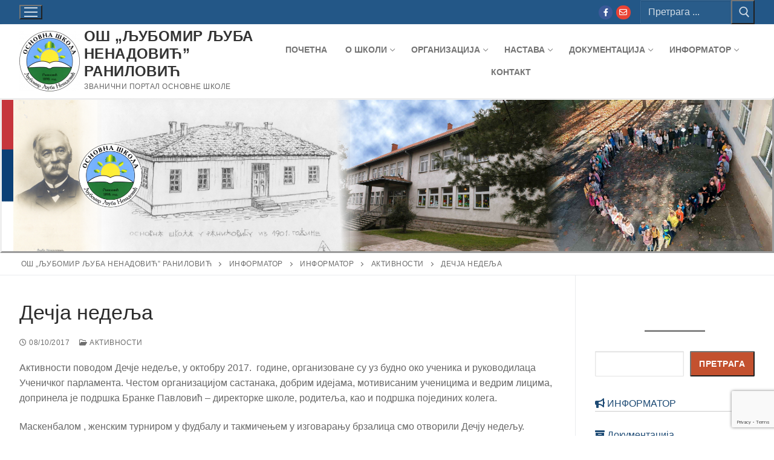

--- FILE ---
content_type: text/html; charset=UTF-8
request_url: https://www.ljubanenadovic.edu.rs/informator/aktivnosti/decja-nedelja-2/
body_size: 20146
content:
<!doctype html>
<html dir="ltr" lang="sr-RS">
<head>
	<meta charset="UTF-8">
	<meta name="viewport" content="width=device-width, initial-scale=1, maximum-scale=10.0, user-scalable=yes">
	<link rel="profile" href="http://gmpg.org/xfn/11">
	<title>Дечја недеља | ОШ „Љубомир Љуба Ненадовић” Раниловић</title>

		<!-- All in One SEO 4.9.3 - aioseo.com -->
	<meta name="description" content="Активности поводом Дечје недеље, у октобру 2017. године, организоване су уз будно око ученика и руководилаца Ученичког парламента. Честом организацијом састанака, добрим идејама, мотивисаним ученицима и ведрим лицима, допринела је подршка Бранке Павловић – директорке школе, родитеља, као и подршка појединих колега. Маскенбалом , женским турниром у фудбалу и такмичењем у изговарању брзалица смо отворили" />
	<meta name="robots" content="max-image-preview:large" />
	<meta name="author" content="Ivan Mirkovic"/>
	<link rel="canonical" href="https://www.ljubanenadovic.edu.rs/informator/aktivnosti/decja-nedelja-2/" />
	<meta name="generator" content="All in One SEO (AIOSEO) 4.9.3" />
		<script type="application/ld+json" class="aioseo-schema">
			{"@context":"https:\/\/schema.org","@graph":[{"@type":"Article","@id":"https:\/\/www.ljubanenadovic.edu.rs\/informator\/aktivnosti\/decja-nedelja-2\/#article","name":"\u0414\u0435\u0447\u0458\u0430 \u043d\u0435\u0434\u0435\u0459\u0430 | \u041e\u0428 \u201e\u0409\u0443\u0431\u043e\u043c\u0438\u0440 \u0409\u0443\u0431\u0430 \u041d\u0435\u043d\u0430\u0434\u043e\u0432\u0438\u045b\u201d \u0420\u0430\u043d\u0438\u043b\u043e\u0432\u0438\u045b","headline":"\u0414\u0435\u0447\u0458\u0430 \u043d\u0435\u0434\u0435\u0459\u0430","author":{"@id":"https:\/\/www.ljubanenadovic.edu.rs\/author\/g6valj\/#author"},"publisher":{"@id":"https:\/\/www.ljubanenadovic.edu.rs\/#organization"},"image":{"@type":"ImageObject","url":"https:\/\/i0.wp.com\/www.ljubanenadovic.edu.rs\/wp-content\/uploads\/2017\/10\/%D0%94%D0%B5%D1%87%D1%98%D0%B0-%D0%BD%D0%B5%D0%B4%D0%B5%D1%99%D0%B0.jpg?fit=960%2C540&ssl=1","width":960,"height":540},"datePublished":"2017-10-08T12:37:29+01:00","dateModified":"2022-11-08T11:39:37+01:00","inLanguage":"sr-RS","mainEntityOfPage":{"@id":"https:\/\/www.ljubanenadovic.edu.rs\/informator\/aktivnosti\/decja-nedelja-2\/#webpage"},"isPartOf":{"@id":"https:\/\/www.ljubanenadovic.edu.rs\/informator\/aktivnosti\/decja-nedelja-2\/#webpage"},"articleSection":"\u0410\u043a\u0442\u0438\u0432\u043d\u043e\u0441\u0442\u0438"},{"@type":"BreadcrumbList","@id":"https:\/\/www.ljubanenadovic.edu.rs\/informator\/aktivnosti\/decja-nedelja-2\/#breadcrumblist","itemListElement":[{"@type":"ListItem","@id":"https:\/\/www.ljubanenadovic.edu.rs#listItem","position":1,"name":"\u041f\u043e\u0447\u0435\u0442\u043d\u0430","item":"https:\/\/www.ljubanenadovic.edu.rs","nextItem":{"@type":"ListItem","@id":"https:\/\/www.ljubanenadovic.edu.rs\/\u0418\u043d\u0444\u043e\u0440\u043c\u0430\u0442\u043e\u0440\/informator\/#listItem","name":"\u0418\u043d\u0444\u043e\u0440\u043c\u0430\u0442\u043e\u0440"}},{"@type":"ListItem","@id":"https:\/\/www.ljubanenadovic.edu.rs\/\u0418\u043d\u0444\u043e\u0440\u043c\u0430\u0442\u043e\u0440\/informator\/#listItem","position":2,"name":"\u0418\u043d\u0444\u043e\u0440\u043c\u0430\u0442\u043e\u0440","item":"https:\/\/www.ljubanenadovic.edu.rs\/\u0418\u043d\u0444\u043e\u0440\u043c\u0430\u0442\u043e\u0440\/informator\/","nextItem":{"@type":"ListItem","@id":"https:\/\/www.ljubanenadovic.edu.rs\/\u0418\u043d\u0444\u043e\u0440\u043c\u0430\u0442\u043e\u0440\/informator\/aktivnosti\/#listItem","name":"\u0410\u043a\u0442\u0438\u0432\u043d\u043e\u0441\u0442\u0438"},"previousItem":{"@type":"ListItem","@id":"https:\/\/www.ljubanenadovic.edu.rs#listItem","name":"\u041f\u043e\u0447\u0435\u0442\u043d\u0430"}},{"@type":"ListItem","@id":"https:\/\/www.ljubanenadovic.edu.rs\/\u0418\u043d\u0444\u043e\u0440\u043c\u0430\u0442\u043e\u0440\/informator\/aktivnosti\/#listItem","position":3,"name":"\u0410\u043a\u0442\u0438\u0432\u043d\u043e\u0441\u0442\u0438","item":"https:\/\/www.ljubanenadovic.edu.rs\/\u0418\u043d\u0444\u043e\u0440\u043c\u0430\u0442\u043e\u0440\/informator\/aktivnosti\/","nextItem":{"@type":"ListItem","@id":"https:\/\/www.ljubanenadovic.edu.rs\/informator\/aktivnosti\/decja-nedelja-2\/#listItem","name":"\u0414\u0435\u0447\u0458\u0430 \u043d\u0435\u0434\u0435\u0459\u0430"},"previousItem":{"@type":"ListItem","@id":"https:\/\/www.ljubanenadovic.edu.rs\/\u0418\u043d\u0444\u043e\u0440\u043c\u0430\u0442\u043e\u0440\/informator\/#listItem","name":"\u0418\u043d\u0444\u043e\u0440\u043c\u0430\u0442\u043e\u0440"}},{"@type":"ListItem","@id":"https:\/\/www.ljubanenadovic.edu.rs\/informator\/aktivnosti\/decja-nedelja-2\/#listItem","position":4,"name":"\u0414\u0435\u0447\u0458\u0430 \u043d\u0435\u0434\u0435\u0459\u0430","previousItem":{"@type":"ListItem","@id":"https:\/\/www.ljubanenadovic.edu.rs\/\u0418\u043d\u0444\u043e\u0440\u043c\u0430\u0442\u043e\u0440\/informator\/aktivnosti\/#listItem","name":"\u0410\u043a\u0442\u0438\u0432\u043d\u043e\u0441\u0442\u0438"}}]},{"@type":"Organization","@id":"https:\/\/www.ljubanenadovic.edu.rs\/#organization","name":"\u041e\u0428 \u201e\u0409\u0443\u0431\u043e\u043c\u0438\u0440 \u0409\u0443\u0431\u0430 \u041d\u0435\u043d\u0430\u0434\u043e\u0432\u0438\u045b\u201d \u0420\u0430\u043d\u0438\u043b\u043e\u0432\u0438\u045b","description":"\u0417\u0432\u0430\u043d\u0438\u0447\u043d\u0438 \u043f\u043e\u0440\u0442\u0430\u043b \u043e\u0441\u043d\u043e\u0432\u043d\u0435 \u0448\u043a\u043e\u043b\u0435","url":"https:\/\/www.ljubanenadovic.edu.rs\/","telephone":"+381346748002","logo":{"@type":"ImageObject","url":"https:\/\/i0.wp.com\/www.ljubanenadovic.edu.rs\/wp-content\/uploads\/2022\/10\/LOGOTIP-skole-e1666811848923.png?fit=200%2C200&ssl=1","@id":"https:\/\/www.ljubanenadovic.edu.rs\/informator\/aktivnosti\/decja-nedelja-2\/#organizationLogo","width":200,"height":200},"image":{"@id":"https:\/\/www.ljubanenadovic.edu.rs\/informator\/aktivnosti\/decja-nedelja-2\/#organizationLogo"},"sameAs":["https:\/\/www.facebook.com\/oSljubomirljubanenadovic.ranilovic\/?hc_ref=NEWSFEED"]},{"@type":"Person","@id":"https:\/\/www.ljubanenadovic.edu.rs\/author\/g6valj\/#author","url":"https:\/\/www.ljubanenadovic.edu.rs\/author\/g6valj\/","name":"Ivan Mirkovic"},{"@type":"WebPage","@id":"https:\/\/www.ljubanenadovic.edu.rs\/informator\/aktivnosti\/decja-nedelja-2\/#webpage","url":"https:\/\/www.ljubanenadovic.edu.rs\/informator\/aktivnosti\/decja-nedelja-2\/","name":"\u0414\u0435\u0447\u0458\u0430 \u043d\u0435\u0434\u0435\u0459\u0430 | \u041e\u0428 \u201e\u0409\u0443\u0431\u043e\u043c\u0438\u0440 \u0409\u0443\u0431\u0430 \u041d\u0435\u043d\u0430\u0434\u043e\u0432\u0438\u045b\u201d \u0420\u0430\u043d\u0438\u043b\u043e\u0432\u0438\u045b","description":"\u0410\u043a\u0442\u0438\u0432\u043d\u043e\u0441\u0442\u0438 \u043f\u043e\u0432\u043e\u0434\u043e\u043c \u0414\u0435\u0447\u0458\u0435 \u043d\u0435\u0434\u0435\u0459\u0435, \u0443 \u043e\u043a\u0442\u043e\u0431\u0440\u0443 2017. \u0433\u043e\u0434\u0438\u043d\u0435, \u043e\u0440\u0433\u0430\u043d\u0438\u0437\u043e\u0432\u0430\u043d\u0435 \u0441\u0443 \u0443\u0437 \u0431\u0443\u0434\u043d\u043e \u043e\u043a\u043e \u0443\u0447\u0435\u043d\u0438\u043a\u0430 \u0438 \u0440\u0443\u043a\u043e\u0432\u043e\u0434\u0438\u043b\u0430\u0446\u0430 \u0423\u0447\u0435\u043d\u0438\u0447\u043a\u043e\u0433 \u043f\u0430\u0440\u043b\u0430\u043c\u0435\u043d\u0442\u0430. \u0427\u0435\u0441\u0442\u043e\u043c \u043e\u0440\u0433\u0430\u043d\u0438\u0437\u0430\u0446\u0438\u0458\u043e\u043c \u0441\u0430\u0441\u0442\u0430\u043d\u0430\u043a\u0430, \u0434\u043e\u0431\u0440\u0438\u043c \u0438\u0434\u0435\u0458\u0430\u043c\u0430, \u043c\u043e\u0442\u0438\u0432\u0438\u0441\u0430\u043d\u0438\u043c \u0443\u0447\u0435\u043d\u0438\u0446\u0438\u043c\u0430 \u0438 \u0432\u0435\u0434\u0440\u0438\u043c \u043b\u0438\u0446\u0438\u043c\u0430, \u0434\u043e\u043f\u0440\u0438\u043d\u0435\u043b\u0430 \u0458\u0435 \u043f\u043e\u0434\u0440\u0448\u043a\u0430 \u0411\u0440\u0430\u043d\u043a\u0435 \u041f\u0430\u0432\u043b\u043e\u0432\u0438\u045b \u2013 \u0434\u0438\u0440\u0435\u043a\u0442\u043e\u0440\u043a\u0435 \u0448\u043a\u043e\u043b\u0435, \u0440\u043e\u0434\u0438\u0442\u0435\u0459\u0430, \u043a\u0430\u043e \u0438 \u043f\u043e\u0434\u0440\u0448\u043a\u0430 \u043f\u043e\u0458\u0435\u0434\u0438\u043d\u0438\u0445 \u043a\u043e\u043b\u0435\u0433\u0430. \u041c\u0430\u0441\u043a\u0435\u043d\u0431\u0430\u043b\u043e\u043c , \u0436\u0435\u043d\u0441\u043a\u0438\u043c \u0442\u0443\u0440\u043d\u0438\u0440\u043e\u043c \u0443 \u0444\u0443\u0434\u0431\u0430\u043b\u0443 \u0438 \u0442\u0430\u043a\u043c\u0438\u0447\u0435\u045a\u0435\u043c \u0443 \u0438\u0437\u0433\u043e\u0432\u0430\u0440\u0430\u045a\u0443 \u0431\u0440\u0437\u0430\u043b\u0438\u0446\u0430 \u0441\u043c\u043e \u043e\u0442\u0432\u043e\u0440\u0438\u043b\u0438","inLanguage":"sr-RS","isPartOf":{"@id":"https:\/\/www.ljubanenadovic.edu.rs\/#website"},"breadcrumb":{"@id":"https:\/\/www.ljubanenadovic.edu.rs\/informator\/aktivnosti\/decja-nedelja-2\/#breadcrumblist"},"author":{"@id":"https:\/\/www.ljubanenadovic.edu.rs\/author\/g6valj\/#author"},"creator":{"@id":"https:\/\/www.ljubanenadovic.edu.rs\/author\/g6valj\/#author"},"image":{"@type":"ImageObject","url":"https:\/\/i0.wp.com\/www.ljubanenadovic.edu.rs\/wp-content\/uploads\/2017\/10\/%D0%94%D0%B5%D1%87%D1%98%D0%B0-%D0%BD%D0%B5%D0%B4%D0%B5%D1%99%D0%B0.jpg?fit=960%2C540&ssl=1","@id":"https:\/\/www.ljubanenadovic.edu.rs\/informator\/aktivnosti\/decja-nedelja-2\/#mainImage","width":960,"height":540},"primaryImageOfPage":{"@id":"https:\/\/www.ljubanenadovic.edu.rs\/informator\/aktivnosti\/decja-nedelja-2\/#mainImage"},"datePublished":"2017-10-08T12:37:29+01:00","dateModified":"2022-11-08T11:39:37+01:00"},{"@type":"WebSite","@id":"https:\/\/www.ljubanenadovic.edu.rs\/#website","url":"https:\/\/www.ljubanenadovic.edu.rs\/","name":"\u041e\u0428 \u201e\u0409\u0443\u0431\u043e\u043c\u0438\u0440 \u0409\u0443\u0431\u0430 \u041d\u0435\u043d\u0430\u0434\u043e\u0432\u0438\u045b\u201d \u0420\u0430\u043d\u0438\u043b\u043e\u0432\u0438\u045b","description":"\u0417\u0432\u0430\u043d\u0438\u0447\u043d\u0438 \u043f\u043e\u0440\u0442\u0430\u043b \u043e\u0441\u043d\u043e\u0432\u043d\u0435 \u0448\u043a\u043e\u043b\u0435","inLanguage":"sr-RS","publisher":{"@id":"https:\/\/www.ljubanenadovic.edu.rs\/#organization"}}]}
		</script>
		<!-- All in One SEO -->

<!-- Jetpack Site Verification Tags -->
<meta name="google-site-verification" content="_KnUTeFF_t6l0eKaWcNBEDGqMW1dSUQeXXTWiCGQJ88" />
<link rel='dns-prefetch' href='//www.googletagmanager.com' />
<link rel='dns-prefetch' href='//stats.wp.com' />
<link rel='dns-prefetch' href='//use.fontawesome.com' />
<link rel='dns-prefetch' href='//v0.wordpress.com' />
<link rel='preconnect' href='//i0.wp.com' />
<link rel='preconnect' href='//c0.wp.com' />
<link rel="alternate" type="application/rss+xml" title="ОШ „Љубомир Љуба Ненадовић” Раниловић &raquo; довод" href="https://www.ljubanenadovic.edu.rs/feed/" />
<link rel="alternate" type="application/rss+xml" title="ОШ „Љубомир Љуба Ненадовић” Раниловић &raquo; довод коментара" href="https://www.ljubanenadovic.edu.rs/comments/feed/" />
<link rel="alternate" title="oEmbed (JSON)" type="application/json+oembed" href="https://www.ljubanenadovic.edu.rs/wp-json/oembed/1.0/embed?url=https%3A%2F%2Fwww.ljubanenadovic.edu.rs%2Finformator%2Faktivnosti%2Fdecja-nedelja-2%2F" />
<link rel="alternate" title="oEmbed (XML)" type="text/xml+oembed" href="https://www.ljubanenadovic.edu.rs/wp-json/oembed/1.0/embed?url=https%3A%2F%2Fwww.ljubanenadovic.edu.rs%2Finformator%2Faktivnosti%2Fdecja-nedelja-2%2F&#038;format=xml" />
<style id='wp-img-auto-sizes-contain-inline-css' type='text/css'>
img:is([sizes=auto i],[sizes^="auto," i]){contain-intrinsic-size:3000px 1500px}
/*# sourceURL=wp-img-auto-sizes-contain-inline-css */
</style>
<style id='wp-emoji-styles-inline-css' type='text/css'>

	img.wp-smiley, img.emoji {
		display: inline !important;
		border: none !important;
		box-shadow: none !important;
		height: 1em !important;
		width: 1em !important;
		margin: 0 0.07em !important;
		vertical-align: -0.1em !important;
		background: none !important;
		padding: 0 !important;
	}
/*# sourceURL=wp-emoji-styles-inline-css */
</style>
<link rel='stylesheet' id='wp-block-library-css' href='https://c0.wp.com/c/6.9/wp-includes/css/dist/block-library/style.min.css' type='text/css' media='all' />
<style id='wp-block-archives-inline-css' type='text/css'>
.wp-block-archives{box-sizing:border-box}.wp-block-archives-dropdown label{display:block}
/*# sourceURL=https://c0.wp.com/c/6.9/wp-includes/blocks/archives/style.min.css */
</style>
<style id='wp-block-search-inline-css' type='text/css'>
.wp-block-search__button{margin-left:10px;word-break:normal}.wp-block-search__button.has-icon{line-height:0}.wp-block-search__button svg{height:1.25em;min-height:24px;min-width:24px;width:1.25em;fill:currentColor;vertical-align:text-bottom}:where(.wp-block-search__button){border:1px solid #ccc;padding:6px 10px}.wp-block-search__inside-wrapper{display:flex;flex:auto;flex-wrap:nowrap;max-width:100%}.wp-block-search__label{width:100%}.wp-block-search.wp-block-search__button-only .wp-block-search__button{box-sizing:border-box;display:flex;flex-shrink:0;justify-content:center;margin-left:0;max-width:100%}.wp-block-search.wp-block-search__button-only .wp-block-search__inside-wrapper{min-width:0!important;transition-property:width}.wp-block-search.wp-block-search__button-only .wp-block-search__input{flex-basis:100%;transition-duration:.3s}.wp-block-search.wp-block-search__button-only.wp-block-search__searchfield-hidden,.wp-block-search.wp-block-search__button-only.wp-block-search__searchfield-hidden .wp-block-search__inside-wrapper{overflow:hidden}.wp-block-search.wp-block-search__button-only.wp-block-search__searchfield-hidden .wp-block-search__input{border-left-width:0!important;border-right-width:0!important;flex-basis:0;flex-grow:0;margin:0;min-width:0!important;padding-left:0!important;padding-right:0!important;width:0!important}:where(.wp-block-search__input){appearance:none;border:1px solid #949494;flex-grow:1;font-family:inherit;font-size:inherit;font-style:inherit;font-weight:inherit;letter-spacing:inherit;line-height:inherit;margin-left:0;margin-right:0;min-width:3rem;padding:8px;text-decoration:unset!important;text-transform:inherit}:where(.wp-block-search__button-inside .wp-block-search__inside-wrapper){background-color:#fff;border:1px solid #949494;box-sizing:border-box;padding:4px}:where(.wp-block-search__button-inside .wp-block-search__inside-wrapper) .wp-block-search__input{border:none;border-radius:0;padding:0 4px}:where(.wp-block-search__button-inside .wp-block-search__inside-wrapper) .wp-block-search__input:focus{outline:none}:where(.wp-block-search__button-inside .wp-block-search__inside-wrapper) :where(.wp-block-search__button){padding:4px 8px}.wp-block-search.aligncenter .wp-block-search__inside-wrapper{margin:auto}.wp-block[data-align=right] .wp-block-search.wp-block-search__button-only .wp-block-search__inside-wrapper{float:right}
/*# sourceURL=https://c0.wp.com/c/6.9/wp-includes/blocks/search/style.min.css */
</style>
<style id='wp-block-paragraph-inline-css' type='text/css'>
.is-small-text{font-size:.875em}.is-regular-text{font-size:1em}.is-large-text{font-size:2.25em}.is-larger-text{font-size:3em}.has-drop-cap:not(:focus):first-letter{float:left;font-size:8.4em;font-style:normal;font-weight:100;line-height:.68;margin:.05em .1em 0 0;text-transform:uppercase}body.rtl .has-drop-cap:not(:focus):first-letter{float:none;margin-left:.1em}p.has-drop-cap.has-background{overflow:hidden}:root :where(p.has-background){padding:1.25em 2.375em}:where(p.has-text-color:not(.has-link-color)) a{color:inherit}p.has-text-align-left[style*="writing-mode:vertical-lr"],p.has-text-align-right[style*="writing-mode:vertical-rl"]{rotate:180deg}
/*# sourceURL=https://c0.wp.com/c/6.9/wp-includes/blocks/paragraph/style.min.css */
</style>
<style id='wp-block-separator-inline-css' type='text/css'>
@charset "UTF-8";.wp-block-separator{border:none;border-top:2px solid}:root :where(.wp-block-separator.is-style-dots){height:auto;line-height:1;text-align:center}:root :where(.wp-block-separator.is-style-dots):before{color:currentColor;content:"···";font-family:serif;font-size:1.5em;letter-spacing:2em;padding-left:2em}.wp-block-separator.is-style-dots{background:none!important;border:none!important}
/*# sourceURL=https://c0.wp.com/c/6.9/wp-includes/blocks/separator/style.min.css */
</style>
<style id='global-styles-inline-css' type='text/css'>
:root{--wp--preset--aspect-ratio--square: 1;--wp--preset--aspect-ratio--4-3: 4/3;--wp--preset--aspect-ratio--3-4: 3/4;--wp--preset--aspect-ratio--3-2: 3/2;--wp--preset--aspect-ratio--2-3: 2/3;--wp--preset--aspect-ratio--16-9: 16/9;--wp--preset--aspect-ratio--9-16: 9/16;--wp--preset--color--black: #000000;--wp--preset--color--cyan-bluish-gray: #abb8c3;--wp--preset--color--white: #ffffff;--wp--preset--color--pale-pink: #f78da7;--wp--preset--color--vivid-red: #cf2e2e;--wp--preset--color--luminous-vivid-orange: #ff6900;--wp--preset--color--luminous-vivid-amber: #fcb900;--wp--preset--color--light-green-cyan: #7bdcb5;--wp--preset--color--vivid-green-cyan: #00d084;--wp--preset--color--pale-cyan-blue: #8ed1fc;--wp--preset--color--vivid-cyan-blue: #0693e3;--wp--preset--color--vivid-purple: #9b51e0;--wp--preset--gradient--vivid-cyan-blue-to-vivid-purple: linear-gradient(135deg,rgb(6,147,227) 0%,rgb(155,81,224) 100%);--wp--preset--gradient--light-green-cyan-to-vivid-green-cyan: linear-gradient(135deg,rgb(122,220,180) 0%,rgb(0,208,130) 100%);--wp--preset--gradient--luminous-vivid-amber-to-luminous-vivid-orange: linear-gradient(135deg,rgb(252,185,0) 0%,rgb(255,105,0) 100%);--wp--preset--gradient--luminous-vivid-orange-to-vivid-red: linear-gradient(135deg,rgb(255,105,0) 0%,rgb(207,46,46) 100%);--wp--preset--gradient--very-light-gray-to-cyan-bluish-gray: linear-gradient(135deg,rgb(238,238,238) 0%,rgb(169,184,195) 100%);--wp--preset--gradient--cool-to-warm-spectrum: linear-gradient(135deg,rgb(74,234,220) 0%,rgb(151,120,209) 20%,rgb(207,42,186) 40%,rgb(238,44,130) 60%,rgb(251,105,98) 80%,rgb(254,248,76) 100%);--wp--preset--gradient--blush-light-purple: linear-gradient(135deg,rgb(255,206,236) 0%,rgb(152,150,240) 100%);--wp--preset--gradient--blush-bordeaux: linear-gradient(135deg,rgb(254,205,165) 0%,rgb(254,45,45) 50%,rgb(107,0,62) 100%);--wp--preset--gradient--luminous-dusk: linear-gradient(135deg,rgb(255,203,112) 0%,rgb(199,81,192) 50%,rgb(65,88,208) 100%);--wp--preset--gradient--pale-ocean: linear-gradient(135deg,rgb(255,245,203) 0%,rgb(182,227,212) 50%,rgb(51,167,181) 100%);--wp--preset--gradient--electric-grass: linear-gradient(135deg,rgb(202,248,128) 0%,rgb(113,206,126) 100%);--wp--preset--gradient--midnight: linear-gradient(135deg,rgb(2,3,129) 0%,rgb(40,116,252) 100%);--wp--preset--font-size--small: 13px;--wp--preset--font-size--medium: 20px;--wp--preset--font-size--large: 36px;--wp--preset--font-size--x-large: 42px;--wp--preset--spacing--20: 0.44rem;--wp--preset--spacing--30: 0.67rem;--wp--preset--spacing--40: 1rem;--wp--preset--spacing--50: 1.5rem;--wp--preset--spacing--60: 2.25rem;--wp--preset--spacing--70: 3.38rem;--wp--preset--spacing--80: 5.06rem;--wp--preset--shadow--natural: 6px 6px 9px rgba(0, 0, 0, 0.2);--wp--preset--shadow--deep: 12px 12px 50px rgba(0, 0, 0, 0.4);--wp--preset--shadow--sharp: 6px 6px 0px rgba(0, 0, 0, 0.2);--wp--preset--shadow--outlined: 6px 6px 0px -3px rgb(255, 255, 255), 6px 6px rgb(0, 0, 0);--wp--preset--shadow--crisp: 6px 6px 0px rgb(0, 0, 0);}:where(.is-layout-flex){gap: 0.5em;}:where(.is-layout-grid){gap: 0.5em;}body .is-layout-flex{display: flex;}.is-layout-flex{flex-wrap: wrap;align-items: center;}.is-layout-flex > :is(*, div){margin: 0;}body .is-layout-grid{display: grid;}.is-layout-grid > :is(*, div){margin: 0;}:where(.wp-block-columns.is-layout-flex){gap: 2em;}:where(.wp-block-columns.is-layout-grid){gap: 2em;}:where(.wp-block-post-template.is-layout-flex){gap: 1.25em;}:where(.wp-block-post-template.is-layout-grid){gap: 1.25em;}.has-black-color{color: var(--wp--preset--color--black) !important;}.has-cyan-bluish-gray-color{color: var(--wp--preset--color--cyan-bluish-gray) !important;}.has-white-color{color: var(--wp--preset--color--white) !important;}.has-pale-pink-color{color: var(--wp--preset--color--pale-pink) !important;}.has-vivid-red-color{color: var(--wp--preset--color--vivid-red) !important;}.has-luminous-vivid-orange-color{color: var(--wp--preset--color--luminous-vivid-orange) !important;}.has-luminous-vivid-amber-color{color: var(--wp--preset--color--luminous-vivid-amber) !important;}.has-light-green-cyan-color{color: var(--wp--preset--color--light-green-cyan) !important;}.has-vivid-green-cyan-color{color: var(--wp--preset--color--vivid-green-cyan) !important;}.has-pale-cyan-blue-color{color: var(--wp--preset--color--pale-cyan-blue) !important;}.has-vivid-cyan-blue-color{color: var(--wp--preset--color--vivid-cyan-blue) !important;}.has-vivid-purple-color{color: var(--wp--preset--color--vivid-purple) !important;}.has-black-background-color{background-color: var(--wp--preset--color--black) !important;}.has-cyan-bluish-gray-background-color{background-color: var(--wp--preset--color--cyan-bluish-gray) !important;}.has-white-background-color{background-color: var(--wp--preset--color--white) !important;}.has-pale-pink-background-color{background-color: var(--wp--preset--color--pale-pink) !important;}.has-vivid-red-background-color{background-color: var(--wp--preset--color--vivid-red) !important;}.has-luminous-vivid-orange-background-color{background-color: var(--wp--preset--color--luminous-vivid-orange) !important;}.has-luminous-vivid-amber-background-color{background-color: var(--wp--preset--color--luminous-vivid-amber) !important;}.has-light-green-cyan-background-color{background-color: var(--wp--preset--color--light-green-cyan) !important;}.has-vivid-green-cyan-background-color{background-color: var(--wp--preset--color--vivid-green-cyan) !important;}.has-pale-cyan-blue-background-color{background-color: var(--wp--preset--color--pale-cyan-blue) !important;}.has-vivid-cyan-blue-background-color{background-color: var(--wp--preset--color--vivid-cyan-blue) !important;}.has-vivid-purple-background-color{background-color: var(--wp--preset--color--vivid-purple) !important;}.has-black-border-color{border-color: var(--wp--preset--color--black) !important;}.has-cyan-bluish-gray-border-color{border-color: var(--wp--preset--color--cyan-bluish-gray) !important;}.has-white-border-color{border-color: var(--wp--preset--color--white) !important;}.has-pale-pink-border-color{border-color: var(--wp--preset--color--pale-pink) !important;}.has-vivid-red-border-color{border-color: var(--wp--preset--color--vivid-red) !important;}.has-luminous-vivid-orange-border-color{border-color: var(--wp--preset--color--luminous-vivid-orange) !important;}.has-luminous-vivid-amber-border-color{border-color: var(--wp--preset--color--luminous-vivid-amber) !important;}.has-light-green-cyan-border-color{border-color: var(--wp--preset--color--light-green-cyan) !important;}.has-vivid-green-cyan-border-color{border-color: var(--wp--preset--color--vivid-green-cyan) !important;}.has-pale-cyan-blue-border-color{border-color: var(--wp--preset--color--pale-cyan-blue) !important;}.has-vivid-cyan-blue-border-color{border-color: var(--wp--preset--color--vivid-cyan-blue) !important;}.has-vivid-purple-border-color{border-color: var(--wp--preset--color--vivid-purple) !important;}.has-vivid-cyan-blue-to-vivid-purple-gradient-background{background: var(--wp--preset--gradient--vivid-cyan-blue-to-vivid-purple) !important;}.has-light-green-cyan-to-vivid-green-cyan-gradient-background{background: var(--wp--preset--gradient--light-green-cyan-to-vivid-green-cyan) !important;}.has-luminous-vivid-amber-to-luminous-vivid-orange-gradient-background{background: var(--wp--preset--gradient--luminous-vivid-amber-to-luminous-vivid-orange) !important;}.has-luminous-vivid-orange-to-vivid-red-gradient-background{background: var(--wp--preset--gradient--luminous-vivid-orange-to-vivid-red) !important;}.has-very-light-gray-to-cyan-bluish-gray-gradient-background{background: var(--wp--preset--gradient--very-light-gray-to-cyan-bluish-gray) !important;}.has-cool-to-warm-spectrum-gradient-background{background: var(--wp--preset--gradient--cool-to-warm-spectrum) !important;}.has-blush-light-purple-gradient-background{background: var(--wp--preset--gradient--blush-light-purple) !important;}.has-blush-bordeaux-gradient-background{background: var(--wp--preset--gradient--blush-bordeaux) !important;}.has-luminous-dusk-gradient-background{background: var(--wp--preset--gradient--luminous-dusk) !important;}.has-pale-ocean-gradient-background{background: var(--wp--preset--gradient--pale-ocean) !important;}.has-electric-grass-gradient-background{background: var(--wp--preset--gradient--electric-grass) !important;}.has-midnight-gradient-background{background: var(--wp--preset--gradient--midnight) !important;}.has-small-font-size{font-size: var(--wp--preset--font-size--small) !important;}.has-medium-font-size{font-size: var(--wp--preset--font-size--medium) !important;}.has-large-font-size{font-size: var(--wp--preset--font-size--large) !important;}.has-x-large-font-size{font-size: var(--wp--preset--font-size--x-large) !important;}
/*# sourceURL=global-styles-inline-css */
</style>

<style id='classic-theme-styles-inline-css' type='text/css'>
/*! This file is auto-generated */
.wp-block-button__link{color:#fff;background-color:#32373c;border-radius:9999px;box-shadow:none;text-decoration:none;padding:calc(.667em + 2px) calc(1.333em + 2px);font-size:1.125em}.wp-block-file__button{background:#32373c;color:#fff;text-decoration:none}
/*# sourceURL=/wp-includes/css/classic-themes.min.css */
</style>
<style id='font-awesome-svg-styles-default-inline-css' type='text/css'>
.svg-inline--fa {
  display: inline-block;
  height: 1em;
  overflow: visible;
  vertical-align: -.125em;
}
/*# sourceURL=font-awesome-svg-styles-default-inline-css */
</style>
<link rel='stylesheet' id='font-awesome-svg-styles-css' href='https://www.ljubanenadovic.edu.rs/wp-content/uploads/font-awesome/v6.2.0/css/svg-with-js.css' type='text/css' media='all' />
<style id='font-awesome-svg-styles-inline-css' type='text/css'>
   .wp-block-font-awesome-icon svg::before,
   .wp-rich-text-font-awesome-icon svg::before {content: unset;}
/*# sourceURL=font-awesome-svg-styles-inline-css */
</style>
<link rel='stylesheet' id='contact-form-7-css' href='https://www.ljubanenadovic.edu.rs/wp-content/plugins/contact-form-7/includes/css/styles.css?ver=6.1.4' type='text/css' media='all' />
<link rel='stylesheet' id='font-awesome-official-css' href='https://use.fontawesome.com/releases/v6.2.0/css/all.css' type='text/css' media='all' integrity="sha384-SOnAn/m2fVJCwnbEYgD4xzrPtvsXdElhOVvR8ND1YjB5nhGNwwf7nBQlhfAwHAZC" crossorigin="anonymous" />
<link rel='stylesheet' id='tablepress-default-css' href='https://www.ljubanenadovic.edu.rs/wp-content/plugins/tablepress/css/build/default.css?ver=3.2.6' type='text/css' media='all' />
<link rel='stylesheet' id='font-awesome-v6-css' href='https://www.ljubanenadovic.edu.rs/wp-content/themes/customify/assets/fonts/fontawesome-v6/css/all.min.css?ver=5.0.0' type='text/css' media='all' />
<link rel='stylesheet' id='font-awesome-4-shim-css' href='https://www.ljubanenadovic.edu.rs/wp-content/themes/customify/assets/fonts/fontawesome-v6/css/v4-shims.min.css?ver=5.0.0' type='text/css' media='all' />
<link rel='stylesheet' id='customify-style-css' href='https://www.ljubanenadovic.edu.rs/wp-content/themes/customify/style.min.css?ver=0.3.9.1668045343' type='text/css' media='all' />
<style id='customify-style-inline-css' type='text/css'>
.customify-container, .layout-contained, .site-framed .site, .site-boxed .site { max-width: 1400px; } .main-layout-content .entry-content > .alignwide { width: calc( 1400px - 4em ); max-width: 100vw;  }#blog-posts .entry-inner  {border-style: solid;border-top-width: 1px;border-right-width: 1px;border-bottom-width: 1px;border-left-width: 1px;border-top-left-radius: 5px;border-top-right-radius: 5px;border-bottom-right-radius: 5px;border-bottom-left-radius: 5px;} #blog-posts .posts-layout .entry-media {border-radius: 20px;}.header-top .header--row-inner,body:not(.fl-builder-edit) .button,body:not(.fl-builder-edit) button:not(.menu-mobile-toggle, .components-button, .customize-partial-edit-shortcut-button),body:not(.fl-builder-edit) input[type="button"]:not(.ed_button),button.button,input[type="button"]:not(.ed_button, .components-button, .customize-partial-edit-shortcut-button),input[type="reset"]:not(.components-button, .customize-partial-edit-shortcut-button),input[type="submit"]:not(.components-button, .customize-partial-edit-shortcut-button),.pagination .nav-links > *:hover,.pagination .nav-links span,.nav-menu-desktop.style-full-height .primary-menu-ul > li.current-menu-item > a,.nav-menu-desktop.style-full-height .primary-menu-ul > li.current-menu-ancestor > a,.nav-menu-desktop.style-full-height .primary-menu-ul > li > a:hover,.posts-layout .readmore-button:hover{    background-color: #0c4077;}.posts-layout .readmore-button {color: #0c4077;}.pagination .nav-links > *:hover,.pagination .nav-links span,.entry-single .tags-links a:hover,.entry-single .cat-links a:hover,.posts-layout .readmore-button,.posts-layout .readmore-button:hover{    border-color: #0c4077;}.customify-builder-btn{    background-color: #a12d2e;}body{    color: #686868;}abbr, acronym {    border-bottom-color: #686868;}a                {                    color: #1e4b75;}a:hover,a:focus,.link-meta:hover, .link-meta a:hover{    color: #111111;}h2 + h3,.comments-area h2 + .comments-title,.h2 + h3,.comments-area .h2 + .comments-title,.page-breadcrumb {    border-top-color: #eaecee;}blockquote,.site-content .widget-area .menu li.current-menu-item > a:before{    border-left-color: #eaecee;}@media screen and (min-width: 64em) {    .comment-list .children li.comment {        border-left-color: #eaecee;    }    .comment-list .children li.comment:after {        background-color: #eaecee;    }}.page-titlebar, .page-breadcrumb,.posts-layout .entry-inner {    border-bottom-color: #eaecee;}.header-search-form .search-field,.entry-content .page-links a,.header-search-modal,.pagination .nav-links > *,.entry-footer .tags-links a, .entry-footer .cat-links a,.search .content-area article,.site-content .widget-area .menu li.current-menu-item > a,.posts-layout .entry-inner,.post-navigation .nav-links,article.comment .comment-meta,.widget-area .widget_pages li a, .widget-area .widget_categories li a, .widget-area .widget_archive li a, .widget-area .widget_meta li a, .widget-area .widget_nav_menu li a, .widget-area .widget_product_categories li a, .widget-area .widget_recent_entries li a, .widget-area .widget_rss li a,.widget-area .widget_recent_comments li{    border-color: #eaecee;}.header-search-modal::before {    border-top-color: #eaecee;    border-left-color: #eaecee;}@media screen and (min-width: 48em) {    .content-sidebar.sidebar_vertical_border .content-area {        border-right-color: #eaecee;    }    .sidebar-content.sidebar_vertical_border .content-area {        border-left-color: #eaecee;    }    .sidebar-sidebar-content.sidebar_vertical_border .sidebar-primary {        border-right-color: #eaecee;    }    .sidebar-sidebar-content.sidebar_vertical_border .sidebar-secondary {        border-right-color: #eaecee;    }    .content-sidebar-sidebar.sidebar_vertical_border .sidebar-primary {        border-left-color: #eaecee;    }    .content-sidebar-sidebar.sidebar_vertical_border .sidebar-secondary {        border-left-color: #eaecee;    }    .sidebar-content-sidebar.sidebar_vertical_border .content-area {        border-left-color: #eaecee;        border-right-color: #eaecee;    }    .sidebar-content-sidebar.sidebar_vertical_border .content-area {        border-left-color: #eaecee;        border-right-color: #eaecee;    }}article.comment .comment-post-author {background: #6d6d6d;}.pagination .nav-links > *,.link-meta,.link-meta a,.color-meta,.entry-single .tags-links:before,.entry-single .cats-links:before{    color: #6d6d6d;}h1, h2, h3, h4, h5, h6 { color: #2b2b2b;}.site-content .widget-title { color: #444444;}#page-cover {background-image: url("https://www.ljubanenadovic.edu.rs/wp-content/themes/customify/assets/images/default-cover.jpg");}.header--row:not(.header--transparent).header-main .header--row-inner  {border-top-left-radius: 5px;border-bottom-right-radius: 5px;} .header--row:not(.header--transparent).header-bottom .header--row-inner  {background-image: url("https://i0.wp.com/www.ljubanenadovic.edu.rs/wp-content/uploads/2022/11/baner-v2-v.png?fit=2468%2C500&ssl=1");-webkit-background-size: cover; -moz-background-size: cover; -o-background-size: cover; background-size: cover;background-position: center;background-repeat: no-repeat;border-style: outset;box-shadow: 0px 0px 0px 0px #f7f7f7 ;;} .sub-menu .li-duplicator {display:none !important;}.header-search_icon-item .header-search-modal  {border-style: solid;} .header-search_icon-item .search-field  {border-style: solid;} .dark-mode .header-search_box-item .search-form-fields, .header-search_box-item .search-form-fields  {border-style: solid;} body  {background-color: #FFFFFF;} .site-content .content-area  {background-color: #FFFFFF;} /* CSS for desktop */#blog-posts .posts-layout .entry .entry-media:not(.no-ratio) {padding-top: 25%;}#blog-posts .posts-layout .entry-media, #blog-posts .posts-layout.layout--blog_classic .entry-media {flex-basis: 25%; width: 25%;}#page-cover .page-cover-inner {min-height: 300px;}.header--row.header-top .customify-grid, .header--row.header-top .style-full-height .primary-menu-ul > li > a {min-height: 33px;}.header--row.header-main .customify-grid, .header--row.header-main .style-full-height .primary-menu-ul > li > a {min-height: 100px;}.header--row.header-bottom .customify-grid, .header--row.header-bottom .style-full-height .primary-menu-ul > li > a {min-height: 250px;}.header--row .builder-item--html, .builder-item.builder-item--group .item--inner.builder-item--html {margin-top: 10px;margin-bottom: 10px;}.header--row .builder-first--html {text-align: right;}.site-header .site-branding img { max-width: 100px; } .site-header .cb-row--mobile .site-branding img { width: 100px; }.header--row .builder-item--logo, .builder-item.builder-item--group .item--inner.builder-item--logo {margin-top: 5px;margin-right: 0px;margin-bottom: 5px;margin-left: 0px;}.header--row .builder-first--logo {text-align: left;}.header--row .builder-first--nav-icon {text-align: left;}.header-search_icon-item .search-submit {margin-left: -40px;}.header-search_box-item .search-submit{margin-left: 0px;} .header-search_box-item .woo_bootster_search .search-submit{margin-left: 0px;} .header-search_box-item .header-search-form button.search-submit{margin-left:0px;}.header--row .builder-first--search_box {text-align: right;}.header--row .builder-first--primary-menu {text-align: center;}.header--row .builder-first--social-icons {text-align: right;}.footer--row .builder-first--footer-1 {text-align: left;}.footer--row .builder-first--footer-2 {text-align: left;}.footer--row .builder-first--footer-social-icons {text-align: right;}/* CSS for tablet */@media screen and (max-width: 1024px) { #page-cover .page-cover-inner {min-height: 250px;}.header--row .builder-first--nav-icon {text-align: right;}.header-search_icon-item .search-submit {margin-left: -40px;}.header-search_box-item .search-submit{margin-left: -40px;} .header-search_box-item .woo_bootster_search .search-submit{margin-left: -40px;} .header-search_box-item .header-search-form button.search-submit{margin-left:-40px;} }/* CSS for mobile */@media screen and (max-width: 568px) { #page-cover .page-cover-inner {min-height: 200px;}.header--row.header-top .customify-grid, .header--row.header-top .style-full-height .primary-menu-ul > li > a {min-height: 33px;}.header--row .builder-first--nav-icon {text-align: right;}.header-search_icon-item .search-submit {margin-left: -40px;}.header-search_box-item .search-submit{margin-left: -40px;} .header-search_box-item .woo_bootster_search .search-submit{margin-left: -40px;} .header-search_box-item .header-search-form button.search-submit{margin-left:-40px;} }
/*# sourceURL=customify-style-inline-css */
</style>
<link rel='stylesheet' id='font-awesome-official-v4shim-css' href='https://use.fontawesome.com/releases/v6.2.0/css/v4-shims.css' type='text/css' media='all' integrity="sha384-MAgG0MNwzSXBbmOw4KK9yjMrRaUNSCk3WoZPkzVC1rmhXzerY4gqk/BLNYtdOFCO" crossorigin="anonymous" />
<link rel='stylesheet' id='sharedaddy-css' href='https://c0.wp.com/p/jetpack/15.4/modules/sharedaddy/sharing.css' type='text/css' media='all' />
<link rel='stylesheet' id='social-logos-css' href='https://c0.wp.com/p/jetpack/15.4/_inc/social-logos/social-logos.min.css' type='text/css' media='all' />

<!-- Google tag (gtag.js) snippet added by Site Kit -->
<!-- Google Analytics snippet added by Site Kit -->
<script type="text/javascript" src="https://www.googletagmanager.com/gtag/js?id=G-Q44G3LHQ8Y" id="google_gtagjs-js" async></script>
<script type="text/javascript" id="google_gtagjs-js-after">
/* <![CDATA[ */
window.dataLayer = window.dataLayer || [];function gtag(){dataLayer.push(arguments);}
gtag("set","linker",{"domains":["www.ljubanenadovic.edu.rs"]});
gtag("js", new Date());
gtag("set", "developer_id.dZTNiMT", true);
gtag("config", "G-Q44G3LHQ8Y");
//# sourceURL=google_gtagjs-js-after
/* ]]> */
</script>
<link rel="https://api.w.org/" href="https://www.ljubanenadovic.edu.rs/wp-json/" /><link rel="alternate" title="JSON" type="application/json" href="https://www.ljubanenadovic.edu.rs/wp-json/wp/v2/posts/2335" /><link rel="EditURI" type="application/rsd+xml" title="RSD" href="https://www.ljubanenadovic.edu.rs/xmlrpc.php?rsd" />

<link rel='shortlink' href='https://wp.me/pekdQ1-BF' />
<meta name="generator" content="Site Kit by Google 1.170.0" />	<style>img#wpstats{display:none}</style>
		<link rel="icon" href="https://i0.wp.com/www.ljubanenadovic.edu.rs/wp-content/uploads/2022/10/cropped-LOGOTIP-skole.jpg?fit=32%2C32&#038;ssl=1" sizes="32x32" />
<link rel="icon" href="https://i0.wp.com/www.ljubanenadovic.edu.rs/wp-content/uploads/2022/10/cropped-LOGOTIP-skole.jpg?fit=192%2C192&#038;ssl=1" sizes="192x192" />
<link rel="apple-touch-icon" href="https://i0.wp.com/www.ljubanenadovic.edu.rs/wp-content/uploads/2022/10/cropped-LOGOTIP-skole.jpg?fit=180%2C180&#038;ssl=1" />
<meta name="msapplication-TileImage" content="https://i0.wp.com/www.ljubanenadovic.edu.rs/wp-content/uploads/2022/10/cropped-LOGOTIP-skole.jpg?fit=270%2C270&#038;ssl=1" />
</head>

<body class="wp-singular post-template-default single single-post postid-2335 single-format-standard wp-custom-logo wp-theme-customify wp-child-theme-customify-child content-sidebar main-layout-content-sidebar sidebar_vertical_border site-full-width menu_sidebar_slide_right">
<div id="page" class="site box-shadow">
	<a class="skip-link screen-reader-text" href="#site-content">Прескочи до садржаја</a>
	<a class="close is-size-medium  close-panel close-sidebar-panel" href="#">
        <span class="hamburger hamburger--squeeze is-active">
            <span class="hamburger-box">
              <span class="hamburger-inner"><span class="screen-reader-text">Изборник</span></span>
            </span>
        </span>
        <span class="screen-reader-text">Затворити</span>
        </a><header id="masthead" class="site-header header-"><div id="masthead-inner" class="site-header-inner">							<div  class="header-top header--row hide-on-mobile hide-on-tablet layout-fullwidth"  id="cb-row--header-top"  data-row-id="top"  data-show-on="desktop">
								<div class="header--row-inner header-top-inner dark-mode">
									<div class="customify-container">
										<div class="customify-grid  customify-grid-middle"><div class="customify-col-2_md-2_sm-2 builder-item builder-first--nav-icon" data-push-left=""><div class="item--inner builder-item--nav-icon" data-section="header_menu_icon" data-item-id="nav-icon" >		<button type="button" class="menu-mobile-toggle item-button is-size-desktop-medium is-size-tablet-medium is-size-mobile-medium"  aria-label="nav icon">
			<span class="hamburger hamburger--squeeze">
				<span class="hamburger-box">
					<span class="hamburger-inner"></span>
				</span>
			</span>
			<span class="nav-icon--label hide-on-tablet hide-on-mobile"></span></button>
		</div></div><div class="customify-col-2_md-2_sm-2 builder-item builder-first--social-icons" data-push-left="off-6"><div class="item--inner builder-item--social-icons" data-section="header_social_icons" data-item-id="social-icons" ><ul class="header-social-icons customify-builder-social-icons color-default"><li><a class="social-icon-facebook shape-circle" rel="nofollow noopener" target="_blank" href="https://www.facebook.com/oSljubomirljubanenadovic.ranilovic/?hc_ref=NEWSFEED" aria-label="Facebook"><i class="social-icon fa fa-facebook" title="Facebook"></i></a></li><li><a class="social-icon-envelope-o shape-circle" rel="nofollow noopener" target="_blank" href="mailto:os.ranilovic@gmail.com" aria-label="Mail"><i class="social-icon fa fa-envelope-o" title="Mail"></i></a></li></ul></div></div><div class="customify-col-2_md-2_sm-2 builder-item builder-first--search_box" data-push-left=""><div class="item--inner builder-item--search_box" data-section="search_box" data-item-id="search_box" ><div class="header-search_box-item item--search_box">		<form role="search" class="header-search-form " action="https://www.ljubanenadovic.edu.rs/">
			<div class="search-form-fields">
				<span class="screen-reader-text">Тражи за:</span>
				
				<input type="search" class="search-field" placeholder="Претрага ..." value="" name="s" title="Тражи за:" />

							</div>
			<button type="submit" class="search-submit" aria-label="Submit Search">
				<svg aria-hidden="true" focusable="false" role="presentation" xmlns="http://www.w3.org/2000/svg" width="20" height="21" viewBox="0 0 20 21">
					<path fill="currentColor" fill-rule="evenodd" d="M12.514 14.906a8.264 8.264 0 0 1-4.322 1.21C3.668 16.116 0 12.513 0 8.07 0 3.626 3.668.023 8.192.023c4.525 0 8.193 3.603 8.193 8.047 0 2.033-.769 3.89-2.035 5.307l4.999 5.552-1.775 1.597-5.06-5.62zm-4.322-.843c3.37 0 6.102-2.684 6.102-5.993 0-3.31-2.732-5.994-6.102-5.994S2.09 4.76 2.09 8.07c0 3.31 2.732 5.993 6.102 5.993z"></path>
				</svg>
			</button>
		</form>
		</div></div></div></div>									</div>
								</div>
							</div>
														<div  class="header-main header--row layout-fullwidth"  id="cb-row--header-main"  data-row-id="main"  data-show-on="desktop mobile">
								<div class="header--row-inner header-main-inner light-mode">
									<div class="customify-container">
										<div class="customify-grid cb-row--desktop hide-on-mobile hide-on-tablet customify-grid-middle"><div class="customify-col-4_md-4_sm-4 builder-item builder-first--logo" data-push-left=""><div class="item--inner builder-item--logo" data-section="title_tagline" data-item-id="logo" >		<div class="site-branding logo-left">
						<a href="https://www.ljubanenadovic.edu.rs/" class="logo-link" rel="home" itemprop="url">
				<img class="site-img-logo" src="https://i0.wp.com/www.ljubanenadovic.edu.rs/wp-content/uploads/2022/10/LOGOTIP-skole-e1666811848923.png?fit=200%2C200&#038;ssl=1" alt="ОШ „Љубомир Љуба Ненадовић” Раниловић">
							</a>
			<div class="site-name-desc">						<p class="site-title">
							<a href="https://www.ljubanenadovic.edu.rs/" rel="home">ОШ „Љубомир Љуба Ненадовић” Раниловић</a>
						</p>
												<p class="site-description text-uppercase text-xsmall">Званични портал основне школе</p>
						</div>		</div><!-- .site-branding -->
		</div></div><div class="customify-col-8_md-8_sm-8 builder-item builder-first--primary-menu" data-push-left=""><div class="item--inner builder-item--primary-menu has_menu" data-section="header_menu_primary" data-item-id="primary-menu" ><nav  id="site-navigation-main-desktop" class="site-navigation primary-menu primary-menu-main nav-menu-desktop primary-menu-desktop style-border-bottom"><ul id="menu-nova-skola" class="primary-menu-ul menu nav-menu"><li id="menu-item--main-desktop-3103" class="menu-item menu-item-type-post_type menu-item-object-page menu-item-home menu-item-3103"><a href="https://www.ljubanenadovic.edu.rs/"><span class="link-before">Почетна</span></a></li>
<li id="menu-item--main-desktop-3109" class="menu-item menu-item-type-post_type menu-item-object-page menu-item-has-children menu-item-3109"><a href="https://www.ljubanenadovic.edu.rs/%d1%88%d0%ba%d0%be%d0%bb%d0%b0/"><span class="link-before">О школи<span class="nav-icon-angle">&nbsp;</span></span></a>
<ul class="sub-menu sub-lv-0">
	<li id="menu-item--main-desktop-3111" class="menu-item menu-item-type-post_type menu-item-object-page menu-item-3111"><a href="https://www.ljubanenadovic.edu.rs/%d1%88%d0%ba%d0%be%d0%bb%d0%b0/o-ljubi-nenadovicu/"><span class="link-before">О Љуби Ненадовићу</span></a></li>
	<li id="menu-item--main-desktop-3110" class="menu-item menu-item-type-post_type menu-item-object-page menu-item-3110"><a href="https://www.ljubanenadovic.edu.rs/%d1%88%d0%ba%d0%be%d0%bb%d0%b0/istorijat-skole/"><span class="link-before">Историјат школе</span></a></li>
	<li id="menu-item--main-desktop-3112" class="menu-item menu-item-type-post_type menu-item-object-page menu-item-3112"><a href="https://www.ljubanenadovic.edu.rs/%d1%88%d0%ba%d0%be%d0%bb%d0%b0/skolska-biblioteka/"><span class="link-before">Школска библиотека</span></a></li>
</ul>
</li>
<li id="menu-item--main-desktop-3288" class="menu-item menu-item-type-post_type menu-item-object-page menu-item-has-children menu-item-3288"><a href="https://www.ljubanenadovic.edu.rs/organizacija/"><span class="link-before">Организација<span class="nav-icon-angle">&nbsp;</span></span></a>
<ul class="sub-menu sub-lv-0">
	<li id="menu-item--main-desktop-3108" class="menu-item menu-item-type-post_type menu-item-object-page menu-item-has-children menu-item-3108"><a href="https://www.ljubanenadovic.edu.rs/organizacija/kolektiv/"><span class="link-before">Колектив<span class="nav-icon-angle">&nbsp;</span></span></a>
	<ul class="sub-menu sub-lv-1">
		<li id="menu-item--main-desktop-3826" class="menu-item menu-item-type-custom menu-item-object-custom menu-item-3826"><a href="https://www.ljubanenadovic.edu.rs/organizacija/kolektiv/#admindir"><span class="link-before">Управа и службе</span></a></li>
		<li id="menu-item--main-desktop-3825" class="menu-item menu-item-type-custom menu-item-object-custom menu-item-3825"><a href="https://www.ljubanenadovic.edu.rs/organizacija/kolektiv/#ran"><span class="link-before">Разредна настава</span></a></li>
		<li id="menu-item--main-desktop-3824" class="menu-item menu-item-type-custom menu-item-object-custom menu-item-3824"><a href="https://www.ljubanenadovic.edu.rs/organizacija/kolektiv/#pan"><span class="link-before">Предметна настава</span></a></li>
		<li id="menu-item--main-desktop-3827" class="menu-item menu-item-type-custom menu-item-object-custom menu-item-3827"><a href="https://www.ljubanenadovic.edu.rs/organizacija/kolektiv/#pom"><span class="link-before">Помоћно / Техничко особље</span></a></li>
	</ul>
</li>
	<li id="menu-item--main-desktop-3299" class="menu-item menu-item-type-taxonomy menu-item-object-category menu-item-has-children menu-item-3299"><a href="https://www.ljubanenadovic.edu.rs/Информатор/organizacija/organi-skole/"><span class="link-before">Органи школе<span class="nav-icon-angle">&nbsp;</span></span></a>
	<ul class="sub-menu sub-lv-1">
		<li id="menu-item--main-desktop-3302" class="menu-item menu-item-type-taxonomy menu-item-object-category menu-item-3302"><a href="https://www.ljubanenadovic.edu.rs/Информатор/organizacija/organi-skole/skolski-odbor/"><span class="link-before">Школски одбор</span></a></li>
		<li id="menu-item--main-desktop-3300" class="menu-item menu-item-type-taxonomy menu-item-object-category menu-item-3300"><a href="https://www.ljubanenadovic.edu.rs/Информатор/organizacija/organi-skole/savet-roditelja/"><span class="link-before">Савет родитеља</span></a></li>
		<li id="menu-item--main-desktop-3301" class="menu-item menu-item-type-taxonomy menu-item-object-category menu-item-3301"><a href="https://www.ljubanenadovic.edu.rs/Информатор/organizacija/organi-skole/ucenicki-parlament/"><span class="link-before">Ученички парламент</span></a></li>
	</ul>
</li>
</ul>
</li>
<li id="menu-item--main-desktop-3107" class="menu-item menu-item-type-post_type menu-item-object-page menu-item-has-children menu-item-3107"><a href="https://www.ljubanenadovic.edu.rs/%d0%bd%d0%b0%d1%81%d1%82%d0%b0%d0%b2%d0%b0/"><span class="link-before">Настава<span class="nav-icon-angle">&nbsp;</span></span></a>
<ul class="sub-menu sub-lv-0">
	<li id="menu-item--main-desktop-3289" class="menu-item menu-item-type-taxonomy menu-item-object-category menu-item-3289"><a href="https://www.ljubanenadovic.edu.rs/Информатор/nastava/kalendar-rada/"><span class="link-before">Календар рада</span></a></li>
	<li id="menu-item--main-desktop-3294" class="menu-item menu-item-type-taxonomy menu-item-object-category menu-item-3294"><a href="https://www.ljubanenadovic.edu.rs/Информатор/nastava/raspored-casova/"><span class="link-before">Распоред часова</span></a></li>
	<li id="menu-item--main-desktop-3292" class="menu-item menu-item-type-taxonomy menu-item-object-category menu-item-3292"><a href="https://www.ljubanenadovic.edu.rs/Информатор/nastava/otvorena-vrata/"><span class="link-before">Отворена врата</span></a></li>
	<li id="menu-item--main-desktop-3293" class="menu-item menu-item-type-taxonomy menu-item-object-category menu-item-3293"><a href="https://www.ljubanenadovic.edu.rs/Информатор/nastava/raspored-pisanih-provera/"><span class="link-before">Распоред писаних провера</span></a></li>
	<li id="menu-item--main-desktop-3298" class="menu-item menu-item-type-taxonomy menu-item-object-category menu-item-3298"><a href="https://www.ljubanenadovic.edu.rs/Информатор/nastava/udzbenici-i-druga-literatura/"><span class="link-before">Уџбеници и друга литература</span></a></li>
	<li id="menu-item--main-desktop-3290" class="menu-item menu-item-type-taxonomy menu-item-object-category menu-item-3290"><a href="https://www.ljubanenadovic.edu.rs/Информатор/nastava/kriterijumi-ocenjivanja/"><span class="link-before">Критеријуми оцењивања</span></a></li>
	<li id="menu-item--main-desktop-3295" class="menu-item menu-item-type-taxonomy menu-item-object-category menu-item-3295"><a href="https://www.ljubanenadovic.edu.rs/Информатор/nastava/takmicenja-i-rezultati/"><span class="link-before">Такмичења и резултати</span></a></li>
	<li id="menu-item--main-desktop-3318" class="menu-item menu-item-type-taxonomy menu-item-object-category menu-item-has-children menu-item-3318"><a href="https://www.ljubanenadovic.edu.rs/Информатор/nastava/strucno-usavrsavanje-i-profesionalni-razvoj-nastavnika/"><span class="link-before">Стручно усавршавање и професионални развој наставника<span class="nav-icon-angle">&nbsp;</span></span></a>
	<ul class="sub-menu sub-lv-1">
		<li id="menu-item--main-desktop-3296" class="menu-item menu-item-type-taxonomy menu-item-object-category menu-item-3296"><a href="https://www.ljubanenadovic.edu.rs/Информатор/nastava/strucno-usavrsavanje-i-profesionalni-razvoj-nastavnika/ugledni-ogledni-casovi/"><span class="link-before">Угледни/огледни часови</span></a></li>
		<li id="menu-item--main-desktop-3319" class="menu-item menu-item-type-taxonomy menu-item-object-category menu-item-3319"><a href="https://www.ljubanenadovic.edu.rs/Информатор/nastava/strucno-usavrsavanje-i-profesionalni-razvoj-nastavnika/seminari/"><span class="link-before">Семинари</span></a></li>
	</ul>
</li>
	<li id="menu-item--main-desktop-3291" class="menu-item menu-item-type-taxonomy menu-item-object-category menu-item-3291"><a href="https://www.ljubanenadovic.edu.rs/Информатор/nastava/obogaceni-jednosmenski-rad/"><span class="link-before">Обогаћени једносменски рад</span></a></li>
	<li id="menu-item--main-desktop-3760" class="menu-item menu-item-type-taxonomy menu-item-object-category menu-item-3760"><a href="https://www.ljubanenadovic.edu.rs/Информатор/nastava/pripremni-predskolski-program/"><span class="link-before">Припремни предшколски програм</span></a></li>
	<li id="menu-item--main-desktop-3281" class="menu-item menu-item-type-taxonomy menu-item-object-category menu-item-has-children menu-item-3281"><a href="https://www.ljubanenadovic.edu.rs/Информатор/nastava/zavrsni-ispit/"><span class="link-before">Завршни испит<span class="nav-icon-angle">&nbsp;</span></span></a>
	<ul class="sub-menu sub-lv-1">
		<li id="menu-item--main-desktop-3283" class="menu-item menu-item-type-taxonomy menu-item-object-category menu-item-3283"><a href="https://www.ljubanenadovic.edu.rs/Информатор/nastava/zavrsni-ispit/pripremna-nastava/"><span class="link-before">Припремна настава</span></a></li>
		<li id="menu-item--main-desktop-3284" class="menu-item menu-item-type-taxonomy menu-item-object-category menu-item-3284"><a href="https://www.ljubanenadovic.edu.rs/Информатор/nastava/zavrsni-ispit/testovi-i-resenja/"><span class="link-before">Тестови и решења</span></a></li>
		<li id="menu-item--main-desktop-3282" class="menu-item menu-item-type-taxonomy menu-item-object-category menu-item-3282"><a href="https://www.ljubanenadovic.edu.rs/Информатор/nastava/zavrsni-ispit/kalendar-upisnih-aktivnosti/"><span class="link-before">Календар уписних активности</span></a></li>
	</ul>
</li>
</ul>
</li>
<li id="menu-item--main-desktop-3105" class="menu-item menu-item-type-post_type menu-item-object-page menu-item-has-children menu-item-3105"><a href="https://www.ljubanenadovic.edu.rs/dokumentacija/"><span class="link-before">Документација<span class="nav-icon-angle">&nbsp;</span></span></a>
<ul class="sub-menu sub-lv-0">
	<li id="menu-item--main-desktop-3274" class="menu-item menu-item-type-taxonomy menu-item-object-category menu-item-3274"><a href="https://www.ljubanenadovic.edu.rs/Информатор/dokumentacija/propisi-i-akti/"><span class="link-before">Прописи и акти</span></a></li>
	<li id="menu-item--main-desktop-3784" class="menu-item menu-item-type-taxonomy menu-item-object-category menu-item-3784"><a href="https://www.ljubanenadovic.edu.rs/Информатор/dokumentacija/razvojni-plan/"><span class="link-before">Развојни план</span></a></li>
	<li id="menu-item--main-desktop-3785" class="menu-item menu-item-type-taxonomy menu-item-object-category menu-item-3785"><a href="https://www.ljubanenadovic.edu.rs/Информатор/dokumentacija/godisnji-plan-rada-skole/"><span class="link-before">Годишњи план рада школе</span></a></li>
	<li id="menu-item--main-desktop-3732" class="menu-item menu-item-type-taxonomy menu-item-object-category menu-item-has-children menu-item-3732"><a href="https://www.ljubanenadovic.edu.rs/Информатор/dokumentacija/skolski-program/"><span class="link-before">Школски програм<span class="nav-icon-angle">&nbsp;</span></span></a>
	<ul class="sub-menu sub-lv-1">
		<li id="menu-item--main-desktop-3733" class="menu-item menu-item-type-taxonomy menu-item-object-category menu-item-3733"><a href="https://www.ljubanenadovic.edu.rs/Информатор/dokumentacija/skolski-program/skolski-program-i-ciklus/"><span class="link-before">Школски програм I циклус</span></a></li>
		<li id="menu-item--main-desktop-3734" class="menu-item menu-item-type-taxonomy menu-item-object-category menu-item-3734"><a href="https://www.ljubanenadovic.edu.rs/Информатор/dokumentacija/skolski-program/skolski-program-ii-ciklus/"><span class="link-before">Школски програм II циклус</span></a></li>
	</ul>
</li>
</ul>
</li>
<li id="menu-item--main-desktop-3104" class="menu-item menu-item-type-post_type menu-item-object-page current_page_parent menu-item-has-children menu-item-3104"><a href="https://www.ljubanenadovic.edu.rs/informator/"><span class="link-before">Информатор<span class="nav-icon-angle">&nbsp;</span></span></a>
<ul class="sub-menu sub-lv-0">
	<li id="menu-item--main-desktop-3279" class="menu-item menu-item-type-taxonomy menu-item-object-category menu-item-3279"><a href="https://www.ljubanenadovic.edu.rs/Информатор/informator/obavestenja/"><span class="link-before">Обавештења</span></a></li>
	<li id="menu-item--main-desktop-3280" class="menu-item menu-item-type-taxonomy menu-item-object-category menu-item-3280"><a href="https://www.ljubanenadovic.edu.rs/Информатор/informator/oglasi/"><span class="link-before">Огласи</span></a></li>
	<li id="menu-item--main-desktop-3275" class="menu-item menu-item-type-taxonomy menu-item-object-category current-post-ancestor current-menu-parent current-post-parent menu-item-3275"><a href="https://www.ljubanenadovic.edu.rs/Информатор/informator/aktivnosti/"><span class="link-before">Активности</span></a></li>
	<li id="menu-item--main-desktop-3277" class="menu-item menu-item-type-taxonomy menu-item-object-category menu-item-3277"><a href="https://www.ljubanenadovic.edu.rs/Информатор/informator/e-casopis/"><span class="link-before">Е-часопис</span></a></li>
	<li id="menu-item--main-desktop-3276" class="menu-item menu-item-type-taxonomy menu-item-object-category menu-item-3276"><a href="https://www.ljubanenadovic.edu.rs/Информатор/informator/galerija/"><span class="link-before">Галерија</span></a></li>
	<li id="menu-item--main-desktop-3278" class="menu-item menu-item-type-taxonomy menu-item-object-category menu-item-3278"><a href="https://www.ljubanenadovic.edu.rs/Информатор/informator/zanimljivosti/"><span class="link-before">Занимљивости</span></a></li>
</ul>
</li>
<li id="menu-item--main-desktop-3106" class="menu-item menu-item-type-post_type menu-item-object-page menu-item-3106"><a href="https://www.ljubanenadovic.edu.rs/%d0%ba%d0%be%d0%bd%d1%82%d0%b0%d0%ba%d1%82/"><span class="link-before">Контакт</span></a></li>
</ul></nav></div></div></div><div class="cb-row--mobile hide-on-desktop customify-grid customify-grid-middle"><div class="customify-col-5_md-5_sm-5 builder-item builder-first--logo" data-push-left=""><div class="item--inner builder-item--logo" data-section="title_tagline" data-item-id="logo" >		<div class="site-branding logo-left">
						<a href="https://www.ljubanenadovic.edu.rs/" class="logo-link" rel="home" itemprop="url">
				<img class="site-img-logo" src="https://i0.wp.com/www.ljubanenadovic.edu.rs/wp-content/uploads/2022/10/LOGOTIP-skole-e1666811848923.png?fit=200%2C200&#038;ssl=1" alt="ОШ „Љубомир Љуба Ненадовић” Раниловић">
							</a>
			<div class="site-name-desc">						<p class="site-title">
							<a href="https://www.ljubanenadovic.edu.rs/" rel="home">ОШ „Љубомир Љуба Ненадовић” Раниловић</a>
						</p>
												<p class="site-description text-uppercase text-xsmall">Званични портал основне школе</p>
						</div>		</div><!-- .site-branding -->
		</div></div><div class="customify-col-3_md-3_sm-3 builder-item builder-first--nav-icon" data-push-left="off-4"><div class="item--inner builder-item--nav-icon" data-section="header_menu_icon" data-item-id="nav-icon" >		<button type="button" class="menu-mobile-toggle item-button is-size-desktop-medium is-size-tablet-medium is-size-mobile-medium"  aria-label="nav icon">
			<span class="hamburger hamburger--squeeze">
				<span class="hamburger-box">
					<span class="hamburger-inner"></span>
				</span>
			</span>
			<span class="nav-icon--label hide-on-tablet hide-on-mobile"></span></button>
		</div></div></div>									</div>
								</div>
							</div>
														<div  class="header-bottom header--row hide-on-mobile hide-on-tablet layout-fullwidth"  id="cb-row--header-bottom"  data-row-id="bottom"  data-show-on="desktop">
								<div class="header--row-inner header-bottom-inner light-mode">
									<div class="customify-container">
										<div class="customify-grid  customify-grid-middle"><div class="customify-col-2_md-2_sm-2 builder-item builder-first--html" data-push-left="off-10"><div class="item--inner builder-item--html" data-section="header_html" data-item-id="html" ><div class="builder-header-html-item item--html"></div></div></div></div>									</div>
								</div>
							</div>
							<div id="header-menu-sidebar" class="header-menu-sidebar menu-sidebar-panel dark-mode"><div id="header-menu-sidebar-bg" class="header-menu-sidebar-bg"><div id="header-menu-sidebar-inner" class="header-menu-sidebar-inner"><div class="builder-item-sidebar mobile-item--html"><div class="item--inner" data-item-id="html" data-section="header_html"><div class="builder-header-html-item item--html"></div></div></div><div class="builder-item-sidebar mobile-item--primary-menu mobile-item--menu "><div class="item--inner" data-item-id="primary-menu" data-section="header_menu_primary"><nav  id="site-navigation-sidebar-mobile" class="site-navigation primary-menu primary-menu-sidebar nav-menu-mobile primary-menu-mobile style-border-bottom"><ul id="menu-nova-skola" class="primary-menu-ul menu nav-menu"><li id="menu-item--sidebar-mobile-3103" class="menu-item menu-item-type-post_type menu-item-object-page menu-item-home menu-item-3103"><a href="https://www.ljubanenadovic.edu.rs/"><span class="link-before">Почетна</span></a></li>
<li id="menu-item--sidebar-mobile-3109" class="menu-item menu-item-type-post_type menu-item-object-page menu-item-has-children menu-item-3109"><a href="https://www.ljubanenadovic.edu.rs/%d1%88%d0%ba%d0%be%d0%bb%d0%b0/"><span class="link-before">О школи<span class="nav-icon-angle">&nbsp;</span></span></a>
<ul class="sub-menu sub-lv-0">
	<li id="menu-item--sidebar-mobile-3111" class="menu-item menu-item-type-post_type menu-item-object-page menu-item-3111"><a href="https://www.ljubanenadovic.edu.rs/%d1%88%d0%ba%d0%be%d0%bb%d0%b0/o-ljubi-nenadovicu/"><span class="link-before">О Љуби Ненадовићу</span></a></li>
	<li id="menu-item--sidebar-mobile-3110" class="menu-item menu-item-type-post_type menu-item-object-page menu-item-3110"><a href="https://www.ljubanenadovic.edu.rs/%d1%88%d0%ba%d0%be%d0%bb%d0%b0/istorijat-skole/"><span class="link-before">Историјат школе</span></a></li>
	<li id="menu-item--sidebar-mobile-3112" class="menu-item menu-item-type-post_type menu-item-object-page menu-item-3112"><a href="https://www.ljubanenadovic.edu.rs/%d1%88%d0%ba%d0%be%d0%bb%d0%b0/skolska-biblioteka/"><span class="link-before">Школска библиотека</span></a></li>
</ul>
</li>
<li id="menu-item--sidebar-mobile-3288" class="menu-item menu-item-type-post_type menu-item-object-page menu-item-has-children menu-item-3288"><a href="https://www.ljubanenadovic.edu.rs/organizacija/"><span class="link-before">Организација<span class="nav-icon-angle">&nbsp;</span></span></a>
<ul class="sub-menu sub-lv-0">
	<li id="menu-item--sidebar-mobile-3108" class="menu-item menu-item-type-post_type menu-item-object-page menu-item-has-children menu-item-3108"><a href="https://www.ljubanenadovic.edu.rs/organizacija/kolektiv/"><span class="link-before">Колектив<span class="nav-icon-angle">&nbsp;</span></span></a>
	<ul class="sub-menu sub-lv-1">
		<li id="menu-item--sidebar-mobile-3826" class="menu-item menu-item-type-custom menu-item-object-custom menu-item-3826"><a href="https://www.ljubanenadovic.edu.rs/organizacija/kolektiv/#admindir"><span class="link-before">Управа и службе</span></a></li>
		<li id="menu-item--sidebar-mobile-3825" class="menu-item menu-item-type-custom menu-item-object-custom menu-item-3825"><a href="https://www.ljubanenadovic.edu.rs/organizacija/kolektiv/#ran"><span class="link-before">Разредна настава</span></a></li>
		<li id="menu-item--sidebar-mobile-3824" class="menu-item menu-item-type-custom menu-item-object-custom menu-item-3824"><a href="https://www.ljubanenadovic.edu.rs/organizacija/kolektiv/#pan"><span class="link-before">Предметна настава</span></a></li>
		<li id="menu-item--sidebar-mobile-3827" class="menu-item menu-item-type-custom menu-item-object-custom menu-item-3827"><a href="https://www.ljubanenadovic.edu.rs/organizacija/kolektiv/#pom"><span class="link-before">Помоћно / Техничко особље</span></a></li>
	</ul>
</li>
	<li id="menu-item--sidebar-mobile-3299" class="menu-item menu-item-type-taxonomy menu-item-object-category menu-item-has-children menu-item-3299"><a href="https://www.ljubanenadovic.edu.rs/Информатор/organizacija/organi-skole/"><span class="link-before">Органи школе<span class="nav-icon-angle">&nbsp;</span></span></a>
	<ul class="sub-menu sub-lv-1">
		<li id="menu-item--sidebar-mobile-3302" class="menu-item menu-item-type-taxonomy menu-item-object-category menu-item-3302"><a href="https://www.ljubanenadovic.edu.rs/Информатор/organizacija/organi-skole/skolski-odbor/"><span class="link-before">Школски одбор</span></a></li>
		<li id="menu-item--sidebar-mobile-3300" class="menu-item menu-item-type-taxonomy menu-item-object-category menu-item-3300"><a href="https://www.ljubanenadovic.edu.rs/Информатор/organizacija/organi-skole/savet-roditelja/"><span class="link-before">Савет родитеља</span></a></li>
		<li id="menu-item--sidebar-mobile-3301" class="menu-item menu-item-type-taxonomy menu-item-object-category menu-item-3301"><a href="https://www.ljubanenadovic.edu.rs/Информатор/organizacija/organi-skole/ucenicki-parlament/"><span class="link-before">Ученички парламент</span></a></li>
	</ul>
</li>
</ul>
</li>
<li id="menu-item--sidebar-mobile-3107" class="menu-item menu-item-type-post_type menu-item-object-page menu-item-has-children menu-item-3107"><a href="https://www.ljubanenadovic.edu.rs/%d0%bd%d0%b0%d1%81%d1%82%d0%b0%d0%b2%d0%b0/"><span class="link-before">Настава<span class="nav-icon-angle">&nbsp;</span></span></a>
<ul class="sub-menu sub-lv-0">
	<li id="menu-item--sidebar-mobile-3289" class="menu-item menu-item-type-taxonomy menu-item-object-category menu-item-3289"><a href="https://www.ljubanenadovic.edu.rs/Информатор/nastava/kalendar-rada/"><span class="link-before">Календар рада</span></a></li>
	<li id="menu-item--sidebar-mobile-3294" class="menu-item menu-item-type-taxonomy menu-item-object-category menu-item-3294"><a href="https://www.ljubanenadovic.edu.rs/Информатор/nastava/raspored-casova/"><span class="link-before">Распоред часова</span></a></li>
	<li id="menu-item--sidebar-mobile-3292" class="menu-item menu-item-type-taxonomy menu-item-object-category menu-item-3292"><a href="https://www.ljubanenadovic.edu.rs/Информатор/nastava/otvorena-vrata/"><span class="link-before">Отворена врата</span></a></li>
	<li id="menu-item--sidebar-mobile-3293" class="menu-item menu-item-type-taxonomy menu-item-object-category menu-item-3293"><a href="https://www.ljubanenadovic.edu.rs/Информатор/nastava/raspored-pisanih-provera/"><span class="link-before">Распоред писаних провера</span></a></li>
	<li id="menu-item--sidebar-mobile-3298" class="menu-item menu-item-type-taxonomy menu-item-object-category menu-item-3298"><a href="https://www.ljubanenadovic.edu.rs/Информатор/nastava/udzbenici-i-druga-literatura/"><span class="link-before">Уџбеници и друга литература</span></a></li>
	<li id="menu-item--sidebar-mobile-3290" class="menu-item menu-item-type-taxonomy menu-item-object-category menu-item-3290"><a href="https://www.ljubanenadovic.edu.rs/Информатор/nastava/kriterijumi-ocenjivanja/"><span class="link-before">Критеријуми оцењивања</span></a></li>
	<li id="menu-item--sidebar-mobile-3295" class="menu-item menu-item-type-taxonomy menu-item-object-category menu-item-3295"><a href="https://www.ljubanenadovic.edu.rs/Информатор/nastava/takmicenja-i-rezultati/"><span class="link-before">Такмичења и резултати</span></a></li>
	<li id="menu-item--sidebar-mobile-3318" class="menu-item menu-item-type-taxonomy menu-item-object-category menu-item-has-children menu-item-3318"><a href="https://www.ljubanenadovic.edu.rs/Информатор/nastava/strucno-usavrsavanje-i-profesionalni-razvoj-nastavnika/"><span class="link-before">Стручно усавршавање и професионални развој наставника<span class="nav-icon-angle">&nbsp;</span></span></a>
	<ul class="sub-menu sub-lv-1">
		<li id="menu-item--sidebar-mobile-3296" class="menu-item menu-item-type-taxonomy menu-item-object-category menu-item-3296"><a href="https://www.ljubanenadovic.edu.rs/Информатор/nastava/strucno-usavrsavanje-i-profesionalni-razvoj-nastavnika/ugledni-ogledni-casovi/"><span class="link-before">Угледни/огледни часови</span></a></li>
		<li id="menu-item--sidebar-mobile-3319" class="menu-item menu-item-type-taxonomy menu-item-object-category menu-item-3319"><a href="https://www.ljubanenadovic.edu.rs/Информатор/nastava/strucno-usavrsavanje-i-profesionalni-razvoj-nastavnika/seminari/"><span class="link-before">Семинари</span></a></li>
	</ul>
</li>
	<li id="menu-item--sidebar-mobile-3291" class="menu-item menu-item-type-taxonomy menu-item-object-category menu-item-3291"><a href="https://www.ljubanenadovic.edu.rs/Информатор/nastava/obogaceni-jednosmenski-rad/"><span class="link-before">Обогаћени једносменски рад</span></a></li>
	<li id="menu-item--sidebar-mobile-3760" class="menu-item menu-item-type-taxonomy menu-item-object-category menu-item-3760"><a href="https://www.ljubanenadovic.edu.rs/Информатор/nastava/pripremni-predskolski-program/"><span class="link-before">Припремни предшколски програм</span></a></li>
	<li id="menu-item--sidebar-mobile-3281" class="menu-item menu-item-type-taxonomy menu-item-object-category menu-item-has-children menu-item-3281"><a href="https://www.ljubanenadovic.edu.rs/Информатор/nastava/zavrsni-ispit/"><span class="link-before">Завршни испит<span class="nav-icon-angle">&nbsp;</span></span></a>
	<ul class="sub-menu sub-lv-1">
		<li id="menu-item--sidebar-mobile-3283" class="menu-item menu-item-type-taxonomy menu-item-object-category menu-item-3283"><a href="https://www.ljubanenadovic.edu.rs/Информатор/nastava/zavrsni-ispit/pripremna-nastava/"><span class="link-before">Припремна настава</span></a></li>
		<li id="menu-item--sidebar-mobile-3284" class="menu-item menu-item-type-taxonomy menu-item-object-category menu-item-3284"><a href="https://www.ljubanenadovic.edu.rs/Информатор/nastava/zavrsni-ispit/testovi-i-resenja/"><span class="link-before">Тестови и решења</span></a></li>
		<li id="menu-item--sidebar-mobile-3282" class="menu-item menu-item-type-taxonomy menu-item-object-category menu-item-3282"><a href="https://www.ljubanenadovic.edu.rs/Информатор/nastava/zavrsni-ispit/kalendar-upisnih-aktivnosti/"><span class="link-before">Календар уписних активности</span></a></li>
	</ul>
</li>
</ul>
</li>
<li id="menu-item--sidebar-mobile-3105" class="menu-item menu-item-type-post_type menu-item-object-page menu-item-has-children menu-item-3105"><a href="https://www.ljubanenadovic.edu.rs/dokumentacija/"><span class="link-before">Документација<span class="nav-icon-angle">&nbsp;</span></span></a>
<ul class="sub-menu sub-lv-0">
	<li id="menu-item--sidebar-mobile-3274" class="menu-item menu-item-type-taxonomy menu-item-object-category menu-item-3274"><a href="https://www.ljubanenadovic.edu.rs/Информатор/dokumentacija/propisi-i-akti/"><span class="link-before">Прописи и акти</span></a></li>
	<li id="menu-item--sidebar-mobile-3784" class="menu-item menu-item-type-taxonomy menu-item-object-category menu-item-3784"><a href="https://www.ljubanenadovic.edu.rs/Информатор/dokumentacija/razvojni-plan/"><span class="link-before">Развојни план</span></a></li>
	<li id="menu-item--sidebar-mobile-3785" class="menu-item menu-item-type-taxonomy menu-item-object-category menu-item-3785"><a href="https://www.ljubanenadovic.edu.rs/Информатор/dokumentacija/godisnji-plan-rada-skole/"><span class="link-before">Годишњи план рада школе</span></a></li>
	<li id="menu-item--sidebar-mobile-3732" class="menu-item menu-item-type-taxonomy menu-item-object-category menu-item-has-children menu-item-3732"><a href="https://www.ljubanenadovic.edu.rs/Информатор/dokumentacija/skolski-program/"><span class="link-before">Школски програм<span class="nav-icon-angle">&nbsp;</span></span></a>
	<ul class="sub-menu sub-lv-1">
		<li id="menu-item--sidebar-mobile-3733" class="menu-item menu-item-type-taxonomy menu-item-object-category menu-item-3733"><a href="https://www.ljubanenadovic.edu.rs/Информатор/dokumentacija/skolski-program/skolski-program-i-ciklus/"><span class="link-before">Школски програм I циклус</span></a></li>
		<li id="menu-item--sidebar-mobile-3734" class="menu-item menu-item-type-taxonomy menu-item-object-category menu-item-3734"><a href="https://www.ljubanenadovic.edu.rs/Информатор/dokumentacija/skolski-program/skolski-program-ii-ciklus/"><span class="link-before">Школски програм II циклус</span></a></li>
	</ul>
</li>
</ul>
</li>
<li id="menu-item--sidebar-mobile-3104" class="menu-item menu-item-type-post_type menu-item-object-page current_page_parent menu-item-has-children menu-item-3104"><a href="https://www.ljubanenadovic.edu.rs/informator/"><span class="link-before">Информатор<span class="nav-icon-angle">&nbsp;</span></span></a>
<ul class="sub-menu sub-lv-0">
	<li id="menu-item--sidebar-mobile-3279" class="menu-item menu-item-type-taxonomy menu-item-object-category menu-item-3279"><a href="https://www.ljubanenadovic.edu.rs/Информатор/informator/obavestenja/"><span class="link-before">Обавештења</span></a></li>
	<li id="menu-item--sidebar-mobile-3280" class="menu-item menu-item-type-taxonomy menu-item-object-category menu-item-3280"><a href="https://www.ljubanenadovic.edu.rs/Информатор/informator/oglasi/"><span class="link-before">Огласи</span></a></li>
	<li id="menu-item--sidebar-mobile-3275" class="menu-item menu-item-type-taxonomy menu-item-object-category current-post-ancestor current-menu-parent current-post-parent menu-item-3275"><a href="https://www.ljubanenadovic.edu.rs/Информатор/informator/aktivnosti/"><span class="link-before">Активности</span></a></li>
	<li id="menu-item--sidebar-mobile-3277" class="menu-item menu-item-type-taxonomy menu-item-object-category menu-item-3277"><a href="https://www.ljubanenadovic.edu.rs/Информатор/informator/e-casopis/"><span class="link-before">Е-часопис</span></a></li>
	<li id="menu-item--sidebar-mobile-3276" class="menu-item menu-item-type-taxonomy menu-item-object-category menu-item-3276"><a href="https://www.ljubanenadovic.edu.rs/Информатор/informator/galerija/"><span class="link-before">Галерија</span></a></li>
	<li id="menu-item--sidebar-mobile-3278" class="menu-item menu-item-type-taxonomy menu-item-object-category menu-item-3278"><a href="https://www.ljubanenadovic.edu.rs/Информатор/informator/zanimljivosti/"><span class="link-before">Занимљивости</span></a></li>
</ul>
</li>
<li id="menu-item--sidebar-mobile-3106" class="menu-item menu-item-type-post_type menu-item-object-page menu-item-3106"><a href="https://www.ljubanenadovic.edu.rs/%d0%ba%d0%be%d0%bd%d1%82%d0%b0%d0%ba%d1%82/"><span class="link-before">Контакт</span></a></li>
</ul></nav></div></div></div></div></div></div></header>			<div id="page-breadcrumb" class="page-header--item page-breadcrumb breadcrumb--after_header layout-full-contained text-uppercase text-xsmall link-meta">
				<div class="page-breadcrumb-inner customify-container">
					<ul class="page-breadcrumb-list">
						<li class="home"><span><a title="Go to ОШ „Љубомир Љуба Ненадовић” Раниловић." href="https://www.ljubanenadovic.edu.rs" class="home"><span>ОШ „Љубомир Љуба Ненадовић” Раниловић</span></a></span></li>
<li class="post-root post post-post"><span><a title="Go to Информатор." href="https://www.ljubanenadovic.edu.rs/informator/" class="post-root post post-post"><span>Информатор</span></a></span></li>
<li class="taxonomy category"><span><a title="Go to the Информатор Категорија archives." href="https://www.ljubanenadovic.edu.rs/Информатор/informator/" class="taxonomy category"><span>Информатор</span></a></span></li>
<li class="taxonomy category"><span><a title="Go to the Активности Категорија archives." href="https://www.ljubanenadovic.edu.rs/Информатор/informator/aktivnosti/" class="taxonomy category"><span>Активности</span></a></span></li>
<li class="post post-post current-item"><span><span class="post post-post current-item">Дечја недеља</span></span></li>
					</ul>
				</div>
			</div>
				<div id="site-content" class="site-content">
		<div class="customify-container">
			<div class="customify-grid">
				<main id="main" class="content-area customify-col-9_sm-12">
						<div class="content-inner">
				<article id="post-2335" class="entry entry-single post-2335 post type-post status-publish format-standard has-post-thumbnail hentry category-aktivnosti">
			<h1 class="entry-title entry--item h2">Дечја недеља</h1>			<div class="entry-meta entry--item text-uppercase text-xsmall link-meta">
				<span class="meta-item posted-on"><a href="https://www.ljubanenadovic.edu.rs/informator/aktivnosti/decja-nedelja-2/" rel="bookmark"><i class="fa fa-clock-o" aria-hidden="true"></i> <time class="entry-date published" datetime="2017-10-08T12:37:29+01:00">08/10/2017</time></a></span><span class="sep"></span><span class="meta-item meta-cat"><a href="https://www.ljubanenadovic.edu.rs/Информатор/informator/aktivnosti/" rel="tag"><i class="fa fa-folder-open-o" aria-hidden="true"></i> Активности</a></span>			</div><!-- .entry-meta -->
					<div class="entry-content entry--item">
			<p>Активности поводом Дечје недеље, у октобру 2017.  године, организоване су уз будно око ученика и руководилаца Ученичког парламента. Честом организацијом састанака, добрим идејама, мотивисаним ученицима и ведрим лицима, допринела је подршка Бранке Павловић – директорке школе, родитеља, као и подршка појединих колега.</p>
<p>Маскенбалом , женским турниром у фудбалу и такмичењем у изговарању брзалица смо отворили Дечју недељу.</p>
<p>Округли сто  „Подстицање међугенерацијске сардње и  превазилажење  јаза међу генерацијама„,  занимљива биологија и такмичење из страних језика су догађаји који су обележили уторак, други дан ове недеље.</p>
<p>Распеван дан нам је у среду, кроз такмичење у караокама, донео много смеха, а употпунили смо га и мушким турниром у фудбалу.</p>
<p>У четвртак смо видели како је бити у туђој кожи кроз замену улога, такмичили смо се у исцртавању лица, а на тему „Све ми боје лепо стоје” , бирали смо највеселију одевну комбинацију и играли се игара „Некад и сад”.</p>
<p>Приредбом и проглашењем најуспешнијих ученика такмичења, као и доделом захвалница, смо завршили ову Дечју недељу.</p>
<p>Ученички парламент је уживао у организацији ових активности, сви ученици су дали свој максимум. Настављајући  организовање следећих, великих и малих активности, Парламент захваљује свима који су им помогли у спровођењу замишљеног!</p>
<p style="text-align: right;">Мила Петровић, руководилац Ученичког парламента</p>
<h6>*фотографије можете погледати<span style="color: #ff0000;"><strong> <a href="https://www.facebook.com/pg/oSljubomirljubanenadovic.ranilovic/photos/?tab=album&amp;album_id=1806141919414706">ОВДЕ</a></strong></span></h6>
<div class="sharedaddy sd-sharing-enabled"><div class="robots-nocontent sd-block sd-social sd-social-icon-text sd-sharing"><h3 class="sd-title">Подели:</h3><div class="sd-content"><ul><li class="share-print"><a rel="nofollow noopener noreferrer"
				data-shared="sharing-print-2335"
				class="share-print sd-button share-icon"
				href="https://www.ljubanenadovic.edu.rs/informator/aktivnosti/decja-nedelja-2/#print?share=print"
				target="_blank"
				aria-labelledby="sharing-print-2335"
				>
				<span id="sharing-print-2335" hidden>Click to print (Opens in new window)</span>
				<span>Print</span>
			</a></li><li class="share-twitter"><a rel="nofollow noopener noreferrer"
				data-shared="sharing-twitter-2335"
				class="share-twitter sd-button share-icon"
				href="https://www.ljubanenadovic.edu.rs/informator/aktivnosti/decja-nedelja-2/?share=twitter"
				target="_blank"
				aria-labelledby="sharing-twitter-2335"
				>
				<span id="sharing-twitter-2335" hidden>Click to share on X (Opens in new window)</span>
				<span>X</span>
			</a></li><li class="share-facebook"><a rel="nofollow noopener noreferrer"
				data-shared="sharing-facebook-2335"
				class="share-facebook sd-button share-icon"
				href="https://www.ljubanenadovic.edu.rs/informator/aktivnosti/decja-nedelja-2/?share=facebook"
				target="_blank"
				aria-labelledby="sharing-facebook-2335"
				>
				<span id="sharing-facebook-2335" hidden>Click to share on Facebook (Opens in new window)</span>
				<span>Facebook</span>
			</a></li><li class="share-jetpack-whatsapp"><a rel="nofollow noopener noreferrer"
				data-shared="sharing-whatsapp-2335"
				class="share-jetpack-whatsapp sd-button share-icon"
				href="https://www.ljubanenadovic.edu.rs/informator/aktivnosti/decja-nedelja-2/?share=jetpack-whatsapp"
				target="_blank"
				aria-labelledby="sharing-whatsapp-2335"
				>
				<span id="sharing-whatsapp-2335" hidden>Click to share on WhatsApp (Opens in new window)</span>
				<span>WhatsApp</span>
			</a></li><li class="share-end"></li></ul></div></div></div>		</div><!-- .entry-content -->
		<div class="entry-post-navigation entry--item">
	<nav class="navigation post-navigation" aria-label="Чланци">
		<h2 class="screen-reader-text">Кретање чланка</h2>
		<div class="nav-links"><div class="nav-previous"><a href="https://www.ljubanenadovic.edu.rs/informator/aktivnosti/jesenje-carolije/" rel="prev"><span class="meta-nav text-uppercase text-xsmall color-meta" aria-hidden="true">Previous</span> <span class="screen-reader-text">Previous post:</span> <span class="post-title text-large">Јесење чаролије</span></a></div><div class="nav-next"><a href="https://www.ljubanenadovic.edu.rs/informator/aktivnosti/trka-za-srecnije-detinjstvo-2/" rel="next"><span class="meta-nav text-uppercase text-xsmall color-meta" aria-hidden="true">Next</span> <span class="screen-reader-text">Next post:</span> <span class="post-title text-large">Трка за срећније детињство</span></a></div></div>
	</nav></div>		</article>
			</div><!-- #.content-inner -->
              			</main><!-- #main -->
			<aside id="sidebar-primary" class="sidebar-primary customify-col-3_sm-12">
	<div class="sidebar-primary-inner sidebar-inner widget-area">
		<section id="block-61" class="widget widget_block">
<hr class="wp-block-separator aligncenter has-alpha-channel-opacity"/>
</section><section id="block-45" class="widget widget_block widget_search"><form role="search" method="get" action="https://www.ljubanenadovic.edu.rs/" class="wp-block-search__button-outside wp-block-search__text-button wp-block-search"    ><label class="wp-block-search__label" for="wp-block-search__input-1" >Претрага</label><div class="wp-block-search__inside-wrapper" ><input class="wp-block-search__input" id="wp-block-search__input-1" placeholder="" value="" type="search" name="s" required /><button aria-label="Претрага" class="wp-block-search__button wp-element-button" type="submit" >Претрага</button></div></form></section><section id="block-65" class="widget widget_block"><a href="https://www.ljubanenadovic.edu.rs/informator/"><i class="fa-solid fa-bullhorn"></i> ИНФОРМАТОР</a><br>
<hr>
<a href="https://www.ljubanenadovic.edu.rs/dokumentacija/"><i class="fa-solid fa-box-archive"></i> Документација</a><br>
<a href="https://www.ljubanenadovic.edu.rs/%D0%98%D0%BD%D1%84%D0%BE%D1%80%D0%BC%D0%B0%D1%82%D0%BE%D1%80/dokumentacija/propisi-i-akti/"> &nbsp; <i class="fa-solid fa-file-lines"></i> Прописи и акти</a><br>
<a href="https://www.ljubanenadovic.edu.rs/%D0%98%D0%BD%D1%84%D0%BE%D1%80%D0%BC%D0%B0%D1%82%D0%BE%D1%80/dokumentacija/razvojni-plan/"> &nbsp; <i class="fa-solid fa-arrow-up-right-dots"></i> Развојни план</a><br>
<a href="https://www.ljubanenadovic.edu.rs/%D0%98%D0%BD%D1%84%D0%BE%D1%80%D0%BC%D0%B0%D1%82%D0%BE%D1%80/dokumentacija/godisnji-plan-rada-skole/"> &nbsp;<i class="fa-solid fa-arrow-up-wide-short"></i> Годишњи план рада школе</a><br>
<a href="https://www.ljubanenadovic.edu.rs/%D0%98%D0%BD%D1%84%D0%BE%D1%80%D0%BC%D0%B0%D1%82%D0%BE%D1%80/dokumentacija/skolski-program/"> &nbsp; <i class="fa-solid fa-file"></i> Школски програм</a><br>
<a href="https://www.ljubanenadovic.edu.rs/%D0%98%D0%BD%D1%84%D0%BE%D1%80%D0%BC%D0%B0%D1%82%D0%BE%D1%80/dokumentacija/skolski-program/skolski-program-i-ciklus/"> &nbsp; &nbsp;<i class="fa-regular fa-file"></i> Школски програм I циклус</a><br>
<a href="https://www.ljubanenadovic.edu.rs/%D0%98%D0%BD%D1%84%D0%BE%D1%80%D0%BC%D0%B0%D1%82%D0%BE%D1%80/dokumentacija/skolski-program/skolski-program-ii-ciklus/"> &nbsp; &nbsp;<i class="fa-regular fa-file"></i> Школски програм II циклус</a><br>
<hr>
<a href="https://www.ljubanenadovic.edu.rs/%D0%98%D0%BD%D1%84%D0%BE%D1%80%D0%BC%D0%B0%D1%82%D0%BE%D1%80/organizacija/organi-skole/"><i class="fas fa-stroopwafel"></i> Органи школе</a><br>
<a href="https://www.ljubanenadovic.edu.rs/%D0%98%D0%BD%D1%84%D0%BE%D1%80%D0%BC%D0%B0%D1%82%D0%BE%D1%80/organizacija/organi-skole/skolski-odbor/">&nbsp; <i class="fa-solid fa-school-flag"></i> Школски одбор</a><br>
<a href="https://www.ljubanenadovic.edu.rs/%D0%98%D0%BD%D1%84%D0%BE%D1%80%D0%BC%D0%B0%D1%82%D0%BE%D1%80/organizacija/organi-skole/savet-roditelja/">&nbsp; <i class="fas fa-school-circle-check"></i> Савет родитеља</a><br>
 <a href="https://www.ljubanenadovic.edu.rs/%D0%98%D0%BD%D1%84%D0%BE%D1%80%D0%BC%D0%B0%D1%82%D0%BE%D1%80/organizacija/organi-skole/ucenicki-parlament/">&nbsp; <i class="fas fa-person-chalkboard"></i> Ученички парламент</a><br>
<hr>
<a href="https://www.ljubanenadovic.edu.rs/organizacija/kolektiv/"><i class="fa-solid fa-users"></i> Колектив</a><br>
<a href="https://www.ljubanenadovic.edu.rs/organizacija/kolektiv/#admindir"> &nbsp; <i class="fa-solid fa-landmark-dome"></i> Управа и службе</a><br>
<a href="https://www.ljubanenadovic.edu.rs/organizacija/kolektiv/#ran"> &nbsp; <i class="fa-solid fa-children"></i> Разредна настава</a><br>
<a href="https://www.ljubanenadovic.edu.rs/organizacija/kolektiv/#pan"> &nbsp; <i class="fa-solid fa-shapes"></i> Предметна настава</a><br>
<a href="https://www.ljubanenadovic.edu.rs/organizacija/kolektiv/#pom"> &nbsp; <i class="fa-solid fa-people-roof"></i> Помоћно техничко особље</a><br>
<hr></section><section id="block-73" class="widget widget_block"><a href="https://www.ljubanenadovic.edu.rs/nastava/raspored-casova/raspored-casova-za-skolsku-2022-2023-godinu/"> &nbsp; <i class="fa-solid fa-calendar-check"></i> Распоред часова </a><br>
<a href="https://www.ljubanenadovic.edu.rs/informator/aktivnosti/raspored-zvonjenja-2022-23/"> &nbsp; <i class="fa-solid fa-bell"></i> Распоред звоњења</a><br>
&nbsp;Претчас 07.05–07.50<br>
&nbsp;УЛАЗ УЧЕНИКА 07.50<br>
<small>&nbsp;Први час 08.00 – 08.45</small><br>
<small>&nbsp;Други час 08.50 – 09.35</small><br>
&nbsp;Први велики одмор 09.35 – 09.50<br>
<small>&nbsp;Трећи час 09.55 – 10.40</small><br>
&nbsp;Други велики одмор 10.40 – 10.50<br>
<small>&nbsp;Четврти час 10.55 – 11.40</small><br>
<small>&nbsp;Пети час	11.45 – 12.30</small><br>
<small>&nbsp;Шести час	12.35 – 13.20</small><br>
<small>&nbsp;Седми час	13.25 – 14.10</small><br>
<hr></section><section id="block-46" class="widget widget_block widget_archive"><div class="wp-block-archives-dropdown wp-block-archives has-small-font-size"><label for="wp-block-archives-2" class="wp-block-archives__label">Архиве</label>
		<select id="wp-block-archives-2" name="archive-dropdown">
		<option value="">Изабери годину</option>	<option value='https://www.ljubanenadovic.edu.rs/2025/'> 2025 </option>
	<option value='https://www.ljubanenadovic.edu.rs/2024/'> 2024 </option>
	<option value='https://www.ljubanenadovic.edu.rs/2023/'> 2023 </option>
	<option value='https://www.ljubanenadovic.edu.rs/2022/'> 2022 </option>
	<option value='https://www.ljubanenadovic.edu.rs/2021/'> 2021 </option>
	<option value='https://www.ljubanenadovic.edu.rs/2020/'> 2020 </option>
	<option value='https://www.ljubanenadovic.edu.rs/2019/'> 2019 </option>
	<option value='https://www.ljubanenadovic.edu.rs/2018/'> 2018 </option>
	<option value='https://www.ljubanenadovic.edu.rs/2017/'> 2017 </option>
	<option value='https://www.ljubanenadovic.edu.rs/2016/'> 2016 </option>
	<option value='https://www.ljubanenadovic.edu.rs/2015/'> 2015 </option>
	<option value='https://www.ljubanenadovic.edu.rs/2014/'> 2014 </option>
</select><script type="text/javascript">
/* <![CDATA[ */
( ( [ dropdownId, homeUrl ] ) => {
		const dropdown = document.getElementById( dropdownId );
		function onSelectChange() {
			setTimeout( () => {
				if ( 'escape' === dropdown.dataset.lastkey ) {
					return;
				}
				if ( dropdown.value ) {
					location.href = dropdown.value;
				}
			}, 250 );
		}
		function onKeyUp( event ) {
			if ( 'Escape' === event.key ) {
				dropdown.dataset.lastkey = 'escape';
			} else {
				delete dropdown.dataset.lastkey;
			}
		}
		function onClick() {
			delete dropdown.dataset.lastkey;
		}
		dropdown.addEventListener( 'keyup', onKeyUp );
		dropdown.addEventListener( 'click', onClick );
		dropdown.addEventListener( 'change', onSelectChange );
	} )( ["wp-block-archives-2","https://www.ljubanenadovic.edu.rs"] );
//# sourceURL=block_core_archives_build_dropdown_script
/* ]]> */
</script>
</div></section>	</div>
</aside><!-- #sidebar-primary -->
		</div><!-- #.customify-grid -->
	</div><!-- #.customify-container -->
</div><!-- #content -->
<footer class="site-footer" id="site-footer">							<div  class="footer-main footer--row layout-full-contained"  id="cb-row--footer-main"  data-row-id="main"  data-show-on="desktop mobile">
								<div class="footer--row-inner footer-main-inner dark-mode">
									<div class="customify-container">
										<div class="customify-grid  customify-grid-top"><div class="customify-col-4_md-4_sm-6_xs-12 builder-item builder-first--footer-1" data-push-left="_sm-0"><div class="item--inner builder-item--footer-1" data-section="sidebar-widgets-footer-1" data-item-id="footer-1" ><div class="widget-area"><section id="block-55" class="widget widget_block widget_text">
<p><strong>Основна школа „Љубомир Љуба Ненадовић”</strong> <br><strong>Адреса:</strong> <a rel="noreferrer noopener" href="https://goo.gl/maps/7u6seNSnjCXonzn38" target="_blank">Раниловић бб, 34302 Раниловић </a> <br><strong>Тел:</strong> <a rel="noreferrer noopener" href="tel:+381 6748 002" target="_blank">034/6748-002 </a><br><strong>Факс:</strong> <a rel="noreferrer noopener" href="tel:+381 6748 002" target="_blank">034/6748-002 </a><br><strong>e-mail:</strong> <a rel="noreferrer noopener" href="mailto:os.ranilovic@gmail.com" target="_blank">os.ranilovic@gmail.com</a></p>
</section><section id="block-75" class="widget widget_block widget_text">
<p><strong>Директор школе: </strong><br>Бранка Павловић, проф. биологије</p>
</section></div></div></div><div class="customify-col-3_md-3_sm-6_xs-12 builder-item builder-first--footer-3" data-push-left="_sm-0"><div class="item--inner builder-item--footer-3" data-section="sidebar-widgets-footer-3" data-item-id="footer-3" ><div class="widget-area"><section id="block-67" class="widget widget_block"><a href="https://www.ljubanenadovic.edu.rs/informator/"><i class="fa-solid fa-bullhorn"></i> ИНФОРМАТОР</a><br>
<hr>
<a href="https://www.ljubanenadovic.edu.rs/dokumentacija/"><i class="fa-solid fa-box-archive"></i> Документација</a><br>
<a href="https://www.ljubanenadovic.edu.rs/%D0%98%D0%BD%D1%84%D0%BE%D1%80%D0%BC%D0%B0%D1%82%D0%BE%D1%80/dokumentacija/propisi-i-akti/"> &nbsp; <i class="fa-solid fa-file-lines"></i> Прописи и акти</a><br>
<a href="https://www.ljubanenadovic.edu.rs/%D0%98%D0%BD%D1%84%D0%BE%D1%80%D0%BC%D0%B0%D1%82%D0%BE%D1%80/dokumentacija/razvojni-plan/"> &nbsp; <i class="fa-solid fa-arrow-up-right-dots"></i> Развојни план</a><br>
<a href="https://www.ljubanenadovic.edu.rs/%D0%98%D0%BD%D1%84%D0%BE%D1%80%D0%BC%D0%B0%D1%82%D0%BE%D1%80/dokumentacija/godisnji-plan-rada-skole/"> &nbsp; <i class="fa-solid fa-arrow-up-wide-short"></i> Годишњи план рада школе</a><br>
<a href="https://www.ljubanenadovic.edu.rs/%D0%98%D0%BD%D1%84%D0%BE%D1%80%D0%BC%D0%B0%D1%82%D0%BE%D1%80/dokumentacija/skolski-program/"> &nbsp; <i class="fa-solid fa-file"></i> Школски програм</a><br>
<a href="https://www.ljubanenadovic.edu.rs/%D0%98%D0%BD%D1%84%D0%BE%D1%80%D0%BC%D0%B0%D1%82%D0%BE%D1%80/dokumentacija/skolski-program/skolski-program-i-ciklus/"> &nbsp; &nbsp;<i class="fa-regular fa-file"></i> Школски програм I циклус</a><br>
<a href="https://www.ljubanenadovic.edu.rs/%D0%98%D0%BD%D1%84%D0%BE%D1%80%D0%BC%D0%B0%D1%82%D0%BE%D1%80/dokumentacija/skolski-program/skolski-program-ii-ciklus/"> &nbsp; &nbsp;<i class="fa-regular fa-file"></i> Школски програм II циклус</a><br></section></div></div></div><div class="customify-col-3_md-3_sm-6_xs-12 builder-item builder-first--footer-5" data-push-left="_sm-0"><div class="item--inner builder-item--footer-5" data-section="sidebar-widgets-footer-5" data-item-id="footer-5" ><div class="widget-area"><section id="block-70" class="widget widget_block"><a href="https://www.ljubanenadovic.edu.rs/organizacija/kolektiv/"><i class="fa-solid fa-users"></i> Колектив</a><br>
<hr>
<a href="https://www.ljubanenadovic.edu.rs/organizacija/kolektiv/#admindir"> &nbsp; <i class="fa-solid fa-landmark-dome"></i> Управа и службе</a><br>
<a href="https://www.ljubanenadovic.edu.rs/organizacija/kolektiv/#ran"> &nbsp; <i class="fa-solid fa-children"></i> Разредна настава</a><br>
<a href="https://www.ljubanenadovic.edu.rs/organizacija/kolektiv/#pan"> &nbsp; <i class="fa-solid fa-shapes"></i> Предметна настава</a><br>
<a href="https://www.ljubanenadovic.edu.rs/organizacija/kolektiv/#pom"> &nbsp; <i class="fa-solid fa-people-roof"></i> Помоћно техничко особље</a><br></section></div></div></div><div class="customify-col-2_md-2_sm-6_xs-12 builder-item builder-first--footer-4" data-push-left="_sm-0"><div class="item--inner builder-item--footer-4" data-section="sidebar-widgets-footer-4" data-item-id="footer-4" ><div class="widget-area"><section id="block-71" class="widget widget_block"><a href="https://www.ljubanenadovic.edu.rs/%D0%98%D0%BD%D1%84%D0%BE%D1%80%D0%BC%D0%B0%D1%82%D0%BE%D1%80/organizacija/organi-skole/"><i class="fas fa-stroopwafel"></i> Органи школе</a><br>
<hr>
<a href="https://www.ljubanenadovic.edu.rs/%D0%98%D0%BD%D1%84%D0%BE%D1%80%D0%BC%D0%B0%D1%82%D0%BE%D1%80/organizacija/organi-skole/skolski-odbor/">&nbsp; <i class="fa-solid fa-school-flag"></i> Школски одбор</a><br>
<a href="https://www.ljubanenadovic.edu.rs/%D0%98%D0%BD%D1%84%D0%BE%D1%80%D0%BC%D0%B0%D1%82%D0%BE%D1%80/organizacija/organi-skole/savet-roditelja/">&nbsp; <i class="fas fa-school-circle-check"></i> Савет родитеља</a><br>
 <a href="https://www.ljubanenadovic.edu.rs/%D0%98%D0%BD%D1%84%D0%BE%D1%80%D0%BC%D0%B0%D1%82%D0%BE%D1%80/organizacija/organi-skole/ucenicki-parlament/">&nbsp; <i class="fas fa-person-chalkboard"></i> Ученички парламент</a><br></section></div></div></div></div>									</div>
								</div>
							</div>
														<div  class="footer-bottom footer--row layout-full-contained"  id="cb-row--footer-bottom"  data-row-id="bottom"  data-show-on="desktop">
								<div class="footer--row-inner footer-bottom-inner dark-mode">
									<div class="customify-container">
										<div class="customify-grid  customify-grid-top"><div class="customify-col-6_md-6_sm-6_xs-12 builder-item builder-first--footer_copyright" data-push-left="_sm-0"><div class="item--inner builder-item--footer_copyright" data-section="footer_copyright" data-item-id="footer_copyright" ><div class="builder-footer-copyright-item footer-copyright"><p>Copyright &copy; 2026 ОШ „Љубомир Љуба Ненадовић” Раниловић &#8211; Powered by <a rel="nofollow" href="https://pressmaximum.com/customify">Customify</a>.</p>
</div></div></div><div class="customify-col-2_md-2_sm-6_xs-12 builder-item builder-first--footer-social-icons" data-push-left="off-4 _sm-0"><div class="item--inner builder-item--footer-social-icons" data-section="footer_social_icons" data-item-id="footer-social-icons" ><ul class="footer-social-icons customify-builder-social-icons color-default"><li><a class="social-icon-envelope-o shape-circle" rel="nofollow noopener" target="_blank" href="mailto:os.ranilovic@gmail.com" aria-label="е-пошта"><i class="social-icon fa fa-envelope-o" title="е-пошта"></i></a></li><li><a class="social-icon-facebook shape-circle" rel="nofollow noopener" target="_blank" href="https://www.facebook.com/oSljubomirljubanenadovic.ranilovic/?hc_ref=NEWSFEED" aria-label="Facebook"><i class="social-icon fa fa-facebook" title="Facebook"></i></a></li></ul></div></div></div>									</div>
								</div>
							</div>
							</footer></div><!-- #page -->

<script type="speculationrules">
{"prefetch":[{"source":"document","where":{"and":[{"href_matches":"/*"},{"not":{"href_matches":["/wp-*.php","/wp-admin/*","/wp-content/uploads/*","/wp-content/*","/wp-content/plugins/*","/wp-content/themes/customify-child/*","/wp-content/themes/customify/*","/*\\?(.+)"]}},{"not":{"selector_matches":"a[rel~=\"nofollow\"]"}},{"not":{"selector_matches":".no-prefetch, .no-prefetch a"}}]},"eagerness":"conservative"}]}
</script>

	<script type="text/javascript">
		window.WPCOM_sharing_counts = {"https://www.ljubanenadovic.edu.rs/informator/aktivnosti/decja-nedelja-2/":2335};
	</script>
				<script type="text/javascript" id="jetpack-portfolio-theme-supports-js-after">
/* <![CDATA[ */
const jetpack_portfolio_theme_supports = false
//# sourceURL=jetpack-portfolio-theme-supports-js-after
/* ]]> */
</script>
<script type="text/javascript" id="jetpack-testimonial-theme-supports-js-after">
/* <![CDATA[ */
const jetpack_testimonial_theme_supports = false
//# sourceURL=jetpack-testimonial-theme-supports-js-after
/* ]]> */
</script>
<script type="text/javascript" src="https://c0.wp.com/c/6.9/wp-includes/js/dist/hooks.min.js" id="wp-hooks-js"></script>
<script type="text/javascript" src="https://c0.wp.com/c/6.9/wp-includes/js/dist/i18n.min.js" id="wp-i18n-js"></script>
<script type="text/javascript" id="wp-i18n-js-after">
/* <![CDATA[ */
wp.i18n.setLocaleData( { 'text direction\u0004ltr': [ 'ltr' ] } );
//# sourceURL=wp-i18n-js-after
/* ]]> */
</script>
<script type="text/javascript" src="https://www.ljubanenadovic.edu.rs/wp-content/plugins/contact-form-7/includes/swv/js/index.js?ver=6.1.4" id="swv-js"></script>
<script type="text/javascript" id="contact-form-7-js-before">
/* <![CDATA[ */
var wpcf7 = {
    "api": {
        "root": "https:\/\/www.ljubanenadovic.edu.rs\/wp-json\/",
        "namespace": "contact-form-7\/v1"
    }
};
//# sourceURL=contact-form-7-js-before
/* ]]> */
</script>
<script type="text/javascript" src="https://www.ljubanenadovic.edu.rs/wp-content/plugins/contact-form-7/includes/js/index.js?ver=6.1.4" id="contact-form-7-js"></script>
<script type="text/javascript" src="https://www.google.com/recaptcha/api.js?render=6LdKgiIjAAAAACB8VnBgyBFrF5gxr3O80q4yiJjN&amp;ver=3.0" id="google-recaptcha-js"></script>
<script type="text/javascript" src="https://c0.wp.com/c/6.9/wp-includes/js/dist/vendor/wp-polyfill.min.js" id="wp-polyfill-js"></script>
<script type="text/javascript" id="wpcf7-recaptcha-js-before">
/* <![CDATA[ */
var wpcf7_recaptcha = {
    "sitekey": "6LdKgiIjAAAAACB8VnBgyBFrF5gxr3O80q4yiJjN",
    "actions": {
        "homepage": "homepage",
        "contactform": "contactform"
    }
};
//# sourceURL=wpcf7-recaptcha-js-before
/* ]]> */
</script>
<script type="text/javascript" src="https://www.ljubanenadovic.edu.rs/wp-content/plugins/contact-form-7/modules/recaptcha/index.js?ver=6.1.4" id="wpcf7-recaptcha-js"></script>
<script type="text/javascript" id="customify-themejs-js-extra">
/* <![CDATA[ */
var Customify_JS = {"is_rtl":"","css_media_queries":{"all":"%s","desktop":"%s","tablet":"@media screen and (max-width: 1024px) { %s }","mobile":"@media screen and (max-width: 568px) { %s }"},"sidebar_menu_no_duplicator":"1"};
//# sourceURL=customify-themejs-js-extra
/* ]]> */
</script>
<script type="text/javascript" src="https://www.ljubanenadovic.edu.rs/wp-content/themes/customify/assets/js/theme.min.js?ver=0.3.9.1668045343" id="customify-themejs-js"></script>
<script type="text/javascript" id="jetpack-stats-js-before">
/* <![CDATA[ */
_stq = window._stq || [];
_stq.push([ "view", {"v":"ext","blog":"211688461","post":"2335","tz":"1","srv":"www.ljubanenadovic.edu.rs","j":"1:15.4"} ]);
_stq.push([ "clickTrackerInit", "211688461", "2335" ]);
//# sourceURL=jetpack-stats-js-before
/* ]]> */
</script>
<script type="text/javascript" src="https://stats.wp.com/e-202604.js" id="jetpack-stats-js" defer="defer" data-wp-strategy="defer"></script>
<script type="text/javascript" id="sharing-js-js-extra">
/* <![CDATA[ */
var sharing_js_options = {"lang":"en","counts":"1","is_stats_active":"1"};
//# sourceURL=sharing-js-js-extra
/* ]]> */
</script>
<script type="text/javascript" src="https://c0.wp.com/p/jetpack/15.4/_inc/build/sharedaddy/sharing.min.js" id="sharing-js-js"></script>
<script type="text/javascript" id="sharing-js-js-after">
/* <![CDATA[ */
var windowOpen;
			( function () {
				function matches( el, sel ) {
					return !! (
						el.matches && el.matches( sel ) ||
						el.msMatchesSelector && el.msMatchesSelector( sel )
					);
				}

				document.body.addEventListener( 'click', function ( event ) {
					if ( ! event.target ) {
						return;
					}

					var el;
					if ( matches( event.target, 'a.share-twitter' ) ) {
						el = event.target;
					} else if ( event.target.parentNode && matches( event.target.parentNode, 'a.share-twitter' ) ) {
						el = event.target.parentNode;
					}

					if ( el ) {
						event.preventDefault();

						// If there's another sharing window open, close it.
						if ( typeof windowOpen !== 'undefined' ) {
							windowOpen.close();
						}
						windowOpen = window.open( el.getAttribute( 'href' ), 'wpcomtwitter', 'menubar=1,resizable=1,width=600,height=350' );
						return false;
					}
				} );
			} )();
var windowOpen;
			( function () {
				function matches( el, sel ) {
					return !! (
						el.matches && el.matches( sel ) ||
						el.msMatchesSelector && el.msMatchesSelector( sel )
					);
				}

				document.body.addEventListener( 'click', function ( event ) {
					if ( ! event.target ) {
						return;
					}

					var el;
					if ( matches( event.target, 'a.share-facebook' ) ) {
						el = event.target;
					} else if ( event.target.parentNode && matches( event.target.parentNode, 'a.share-facebook' ) ) {
						el = event.target.parentNode;
					}

					if ( el ) {
						event.preventDefault();

						// If there's another sharing window open, close it.
						if ( typeof windowOpen !== 'undefined' ) {
							windowOpen.close();
						}
						windowOpen = window.open( el.getAttribute( 'href' ), 'wpcomfacebook', 'menubar=1,resizable=1,width=600,height=400' );
						return false;
					}
				} );
			} )();
//# sourceURL=sharing-js-js-after
/* ]]> */
</script>
<script id="wp-emoji-settings" type="application/json">
{"baseUrl":"https://s.w.org/images/core/emoji/17.0.2/72x72/","ext":".png","svgUrl":"https://s.w.org/images/core/emoji/17.0.2/svg/","svgExt":".svg","source":{"concatemoji":"https://www.ljubanenadovic.edu.rs/wp-includes/js/wp-emoji-release.min.js?ver=10b3d4fb95951088b594fd664389b559"}}
</script>
<script type="module">
/* <![CDATA[ */
/*! This file is auto-generated */
const a=JSON.parse(document.getElementById("wp-emoji-settings").textContent),o=(window._wpemojiSettings=a,"wpEmojiSettingsSupports"),s=["flag","emoji"];function i(e){try{var t={supportTests:e,timestamp:(new Date).valueOf()};sessionStorage.setItem(o,JSON.stringify(t))}catch(e){}}function c(e,t,n){e.clearRect(0,0,e.canvas.width,e.canvas.height),e.fillText(t,0,0);t=new Uint32Array(e.getImageData(0,0,e.canvas.width,e.canvas.height).data);e.clearRect(0,0,e.canvas.width,e.canvas.height),e.fillText(n,0,0);const a=new Uint32Array(e.getImageData(0,0,e.canvas.width,e.canvas.height).data);return t.every((e,t)=>e===a[t])}function p(e,t){e.clearRect(0,0,e.canvas.width,e.canvas.height),e.fillText(t,0,0);var n=e.getImageData(16,16,1,1);for(let e=0;e<n.data.length;e++)if(0!==n.data[e])return!1;return!0}function u(e,t,n,a){switch(t){case"flag":return n(e,"\ud83c\udff3\ufe0f\u200d\u26a7\ufe0f","\ud83c\udff3\ufe0f\u200b\u26a7\ufe0f")?!1:!n(e,"\ud83c\udde8\ud83c\uddf6","\ud83c\udde8\u200b\ud83c\uddf6")&&!n(e,"\ud83c\udff4\udb40\udc67\udb40\udc62\udb40\udc65\udb40\udc6e\udb40\udc67\udb40\udc7f","\ud83c\udff4\u200b\udb40\udc67\u200b\udb40\udc62\u200b\udb40\udc65\u200b\udb40\udc6e\u200b\udb40\udc67\u200b\udb40\udc7f");case"emoji":return!a(e,"\ud83e\u1fac8")}return!1}function f(e,t,n,a){let r;const o=(r="undefined"!=typeof WorkerGlobalScope&&self instanceof WorkerGlobalScope?new OffscreenCanvas(300,150):document.createElement("canvas")).getContext("2d",{willReadFrequently:!0}),s=(o.textBaseline="top",o.font="600 32px Arial",{});return e.forEach(e=>{s[e]=t(o,e,n,a)}),s}function r(e){var t=document.createElement("script");t.src=e,t.defer=!0,document.head.appendChild(t)}a.supports={everything:!0,everythingExceptFlag:!0},new Promise(t=>{let n=function(){try{var e=JSON.parse(sessionStorage.getItem(o));if("object"==typeof e&&"number"==typeof e.timestamp&&(new Date).valueOf()<e.timestamp+604800&&"object"==typeof e.supportTests)return e.supportTests}catch(e){}return null}();if(!n){if("undefined"!=typeof Worker&&"undefined"!=typeof OffscreenCanvas&&"undefined"!=typeof URL&&URL.createObjectURL&&"undefined"!=typeof Blob)try{var e="postMessage("+f.toString()+"("+[JSON.stringify(s),u.toString(),c.toString(),p.toString()].join(",")+"));",a=new Blob([e],{type:"text/javascript"});const r=new Worker(URL.createObjectURL(a),{name:"wpTestEmojiSupports"});return void(r.onmessage=e=>{i(n=e.data),r.terminate(),t(n)})}catch(e){}i(n=f(s,u,c,p))}t(n)}).then(e=>{for(const n in e)a.supports[n]=e[n],a.supports.everything=a.supports.everything&&a.supports[n],"flag"!==n&&(a.supports.everythingExceptFlag=a.supports.everythingExceptFlag&&a.supports[n]);var t;a.supports.everythingExceptFlag=a.supports.everythingExceptFlag&&!a.supports.flag,a.supports.everything||((t=a.source||{}).concatemoji?r(t.concatemoji):t.wpemoji&&t.twemoji&&(r(t.twemoji),r(t.wpemoji)))});
//# sourceURL=https://www.ljubanenadovic.edu.rs/wp-includes/js/wp-emoji-loader.min.js
/* ]]> */
</script>

</body>
</html>


--- FILE ---
content_type: text/html; charset=utf-8
request_url: https://www.google.com/recaptcha/api2/anchor?ar=1&k=6LdKgiIjAAAAACB8VnBgyBFrF5gxr3O80q4yiJjN&co=aHR0cHM6Ly93d3cubGp1YmFuZW5hZG92aWMuZWR1LnJzOjQ0Mw..&hl=en&v=PoyoqOPhxBO7pBk68S4YbpHZ&size=invisible&anchor-ms=20000&execute-ms=30000&cb=ogzo6ji2gldr
body_size: 48676
content:
<!DOCTYPE HTML><html dir="ltr" lang="en"><head><meta http-equiv="Content-Type" content="text/html; charset=UTF-8">
<meta http-equiv="X-UA-Compatible" content="IE=edge">
<title>reCAPTCHA</title>
<style type="text/css">
/* cyrillic-ext */
@font-face {
  font-family: 'Roboto';
  font-style: normal;
  font-weight: 400;
  font-stretch: 100%;
  src: url(//fonts.gstatic.com/s/roboto/v48/KFO7CnqEu92Fr1ME7kSn66aGLdTylUAMa3GUBHMdazTgWw.woff2) format('woff2');
  unicode-range: U+0460-052F, U+1C80-1C8A, U+20B4, U+2DE0-2DFF, U+A640-A69F, U+FE2E-FE2F;
}
/* cyrillic */
@font-face {
  font-family: 'Roboto';
  font-style: normal;
  font-weight: 400;
  font-stretch: 100%;
  src: url(//fonts.gstatic.com/s/roboto/v48/KFO7CnqEu92Fr1ME7kSn66aGLdTylUAMa3iUBHMdazTgWw.woff2) format('woff2');
  unicode-range: U+0301, U+0400-045F, U+0490-0491, U+04B0-04B1, U+2116;
}
/* greek-ext */
@font-face {
  font-family: 'Roboto';
  font-style: normal;
  font-weight: 400;
  font-stretch: 100%;
  src: url(//fonts.gstatic.com/s/roboto/v48/KFO7CnqEu92Fr1ME7kSn66aGLdTylUAMa3CUBHMdazTgWw.woff2) format('woff2');
  unicode-range: U+1F00-1FFF;
}
/* greek */
@font-face {
  font-family: 'Roboto';
  font-style: normal;
  font-weight: 400;
  font-stretch: 100%;
  src: url(//fonts.gstatic.com/s/roboto/v48/KFO7CnqEu92Fr1ME7kSn66aGLdTylUAMa3-UBHMdazTgWw.woff2) format('woff2');
  unicode-range: U+0370-0377, U+037A-037F, U+0384-038A, U+038C, U+038E-03A1, U+03A3-03FF;
}
/* math */
@font-face {
  font-family: 'Roboto';
  font-style: normal;
  font-weight: 400;
  font-stretch: 100%;
  src: url(//fonts.gstatic.com/s/roboto/v48/KFO7CnqEu92Fr1ME7kSn66aGLdTylUAMawCUBHMdazTgWw.woff2) format('woff2');
  unicode-range: U+0302-0303, U+0305, U+0307-0308, U+0310, U+0312, U+0315, U+031A, U+0326-0327, U+032C, U+032F-0330, U+0332-0333, U+0338, U+033A, U+0346, U+034D, U+0391-03A1, U+03A3-03A9, U+03B1-03C9, U+03D1, U+03D5-03D6, U+03F0-03F1, U+03F4-03F5, U+2016-2017, U+2034-2038, U+203C, U+2040, U+2043, U+2047, U+2050, U+2057, U+205F, U+2070-2071, U+2074-208E, U+2090-209C, U+20D0-20DC, U+20E1, U+20E5-20EF, U+2100-2112, U+2114-2115, U+2117-2121, U+2123-214F, U+2190, U+2192, U+2194-21AE, U+21B0-21E5, U+21F1-21F2, U+21F4-2211, U+2213-2214, U+2216-22FF, U+2308-230B, U+2310, U+2319, U+231C-2321, U+2336-237A, U+237C, U+2395, U+239B-23B7, U+23D0, U+23DC-23E1, U+2474-2475, U+25AF, U+25B3, U+25B7, U+25BD, U+25C1, U+25CA, U+25CC, U+25FB, U+266D-266F, U+27C0-27FF, U+2900-2AFF, U+2B0E-2B11, U+2B30-2B4C, U+2BFE, U+3030, U+FF5B, U+FF5D, U+1D400-1D7FF, U+1EE00-1EEFF;
}
/* symbols */
@font-face {
  font-family: 'Roboto';
  font-style: normal;
  font-weight: 400;
  font-stretch: 100%;
  src: url(//fonts.gstatic.com/s/roboto/v48/KFO7CnqEu92Fr1ME7kSn66aGLdTylUAMaxKUBHMdazTgWw.woff2) format('woff2');
  unicode-range: U+0001-000C, U+000E-001F, U+007F-009F, U+20DD-20E0, U+20E2-20E4, U+2150-218F, U+2190, U+2192, U+2194-2199, U+21AF, U+21E6-21F0, U+21F3, U+2218-2219, U+2299, U+22C4-22C6, U+2300-243F, U+2440-244A, U+2460-24FF, U+25A0-27BF, U+2800-28FF, U+2921-2922, U+2981, U+29BF, U+29EB, U+2B00-2BFF, U+4DC0-4DFF, U+FFF9-FFFB, U+10140-1018E, U+10190-1019C, U+101A0, U+101D0-101FD, U+102E0-102FB, U+10E60-10E7E, U+1D2C0-1D2D3, U+1D2E0-1D37F, U+1F000-1F0FF, U+1F100-1F1AD, U+1F1E6-1F1FF, U+1F30D-1F30F, U+1F315, U+1F31C, U+1F31E, U+1F320-1F32C, U+1F336, U+1F378, U+1F37D, U+1F382, U+1F393-1F39F, U+1F3A7-1F3A8, U+1F3AC-1F3AF, U+1F3C2, U+1F3C4-1F3C6, U+1F3CA-1F3CE, U+1F3D4-1F3E0, U+1F3ED, U+1F3F1-1F3F3, U+1F3F5-1F3F7, U+1F408, U+1F415, U+1F41F, U+1F426, U+1F43F, U+1F441-1F442, U+1F444, U+1F446-1F449, U+1F44C-1F44E, U+1F453, U+1F46A, U+1F47D, U+1F4A3, U+1F4B0, U+1F4B3, U+1F4B9, U+1F4BB, U+1F4BF, U+1F4C8-1F4CB, U+1F4D6, U+1F4DA, U+1F4DF, U+1F4E3-1F4E6, U+1F4EA-1F4ED, U+1F4F7, U+1F4F9-1F4FB, U+1F4FD-1F4FE, U+1F503, U+1F507-1F50B, U+1F50D, U+1F512-1F513, U+1F53E-1F54A, U+1F54F-1F5FA, U+1F610, U+1F650-1F67F, U+1F687, U+1F68D, U+1F691, U+1F694, U+1F698, U+1F6AD, U+1F6B2, U+1F6B9-1F6BA, U+1F6BC, U+1F6C6-1F6CF, U+1F6D3-1F6D7, U+1F6E0-1F6EA, U+1F6F0-1F6F3, U+1F6F7-1F6FC, U+1F700-1F7FF, U+1F800-1F80B, U+1F810-1F847, U+1F850-1F859, U+1F860-1F887, U+1F890-1F8AD, U+1F8B0-1F8BB, U+1F8C0-1F8C1, U+1F900-1F90B, U+1F93B, U+1F946, U+1F984, U+1F996, U+1F9E9, U+1FA00-1FA6F, U+1FA70-1FA7C, U+1FA80-1FA89, U+1FA8F-1FAC6, U+1FACE-1FADC, U+1FADF-1FAE9, U+1FAF0-1FAF8, U+1FB00-1FBFF;
}
/* vietnamese */
@font-face {
  font-family: 'Roboto';
  font-style: normal;
  font-weight: 400;
  font-stretch: 100%;
  src: url(//fonts.gstatic.com/s/roboto/v48/KFO7CnqEu92Fr1ME7kSn66aGLdTylUAMa3OUBHMdazTgWw.woff2) format('woff2');
  unicode-range: U+0102-0103, U+0110-0111, U+0128-0129, U+0168-0169, U+01A0-01A1, U+01AF-01B0, U+0300-0301, U+0303-0304, U+0308-0309, U+0323, U+0329, U+1EA0-1EF9, U+20AB;
}
/* latin-ext */
@font-face {
  font-family: 'Roboto';
  font-style: normal;
  font-weight: 400;
  font-stretch: 100%;
  src: url(//fonts.gstatic.com/s/roboto/v48/KFO7CnqEu92Fr1ME7kSn66aGLdTylUAMa3KUBHMdazTgWw.woff2) format('woff2');
  unicode-range: U+0100-02BA, U+02BD-02C5, U+02C7-02CC, U+02CE-02D7, U+02DD-02FF, U+0304, U+0308, U+0329, U+1D00-1DBF, U+1E00-1E9F, U+1EF2-1EFF, U+2020, U+20A0-20AB, U+20AD-20C0, U+2113, U+2C60-2C7F, U+A720-A7FF;
}
/* latin */
@font-face {
  font-family: 'Roboto';
  font-style: normal;
  font-weight: 400;
  font-stretch: 100%;
  src: url(//fonts.gstatic.com/s/roboto/v48/KFO7CnqEu92Fr1ME7kSn66aGLdTylUAMa3yUBHMdazQ.woff2) format('woff2');
  unicode-range: U+0000-00FF, U+0131, U+0152-0153, U+02BB-02BC, U+02C6, U+02DA, U+02DC, U+0304, U+0308, U+0329, U+2000-206F, U+20AC, U+2122, U+2191, U+2193, U+2212, U+2215, U+FEFF, U+FFFD;
}
/* cyrillic-ext */
@font-face {
  font-family: 'Roboto';
  font-style: normal;
  font-weight: 500;
  font-stretch: 100%;
  src: url(//fonts.gstatic.com/s/roboto/v48/KFO7CnqEu92Fr1ME7kSn66aGLdTylUAMa3GUBHMdazTgWw.woff2) format('woff2');
  unicode-range: U+0460-052F, U+1C80-1C8A, U+20B4, U+2DE0-2DFF, U+A640-A69F, U+FE2E-FE2F;
}
/* cyrillic */
@font-face {
  font-family: 'Roboto';
  font-style: normal;
  font-weight: 500;
  font-stretch: 100%;
  src: url(//fonts.gstatic.com/s/roboto/v48/KFO7CnqEu92Fr1ME7kSn66aGLdTylUAMa3iUBHMdazTgWw.woff2) format('woff2');
  unicode-range: U+0301, U+0400-045F, U+0490-0491, U+04B0-04B1, U+2116;
}
/* greek-ext */
@font-face {
  font-family: 'Roboto';
  font-style: normal;
  font-weight: 500;
  font-stretch: 100%;
  src: url(//fonts.gstatic.com/s/roboto/v48/KFO7CnqEu92Fr1ME7kSn66aGLdTylUAMa3CUBHMdazTgWw.woff2) format('woff2');
  unicode-range: U+1F00-1FFF;
}
/* greek */
@font-face {
  font-family: 'Roboto';
  font-style: normal;
  font-weight: 500;
  font-stretch: 100%;
  src: url(//fonts.gstatic.com/s/roboto/v48/KFO7CnqEu92Fr1ME7kSn66aGLdTylUAMa3-UBHMdazTgWw.woff2) format('woff2');
  unicode-range: U+0370-0377, U+037A-037F, U+0384-038A, U+038C, U+038E-03A1, U+03A3-03FF;
}
/* math */
@font-face {
  font-family: 'Roboto';
  font-style: normal;
  font-weight: 500;
  font-stretch: 100%;
  src: url(//fonts.gstatic.com/s/roboto/v48/KFO7CnqEu92Fr1ME7kSn66aGLdTylUAMawCUBHMdazTgWw.woff2) format('woff2');
  unicode-range: U+0302-0303, U+0305, U+0307-0308, U+0310, U+0312, U+0315, U+031A, U+0326-0327, U+032C, U+032F-0330, U+0332-0333, U+0338, U+033A, U+0346, U+034D, U+0391-03A1, U+03A3-03A9, U+03B1-03C9, U+03D1, U+03D5-03D6, U+03F0-03F1, U+03F4-03F5, U+2016-2017, U+2034-2038, U+203C, U+2040, U+2043, U+2047, U+2050, U+2057, U+205F, U+2070-2071, U+2074-208E, U+2090-209C, U+20D0-20DC, U+20E1, U+20E5-20EF, U+2100-2112, U+2114-2115, U+2117-2121, U+2123-214F, U+2190, U+2192, U+2194-21AE, U+21B0-21E5, U+21F1-21F2, U+21F4-2211, U+2213-2214, U+2216-22FF, U+2308-230B, U+2310, U+2319, U+231C-2321, U+2336-237A, U+237C, U+2395, U+239B-23B7, U+23D0, U+23DC-23E1, U+2474-2475, U+25AF, U+25B3, U+25B7, U+25BD, U+25C1, U+25CA, U+25CC, U+25FB, U+266D-266F, U+27C0-27FF, U+2900-2AFF, U+2B0E-2B11, U+2B30-2B4C, U+2BFE, U+3030, U+FF5B, U+FF5D, U+1D400-1D7FF, U+1EE00-1EEFF;
}
/* symbols */
@font-face {
  font-family: 'Roboto';
  font-style: normal;
  font-weight: 500;
  font-stretch: 100%;
  src: url(//fonts.gstatic.com/s/roboto/v48/KFO7CnqEu92Fr1ME7kSn66aGLdTylUAMaxKUBHMdazTgWw.woff2) format('woff2');
  unicode-range: U+0001-000C, U+000E-001F, U+007F-009F, U+20DD-20E0, U+20E2-20E4, U+2150-218F, U+2190, U+2192, U+2194-2199, U+21AF, U+21E6-21F0, U+21F3, U+2218-2219, U+2299, U+22C4-22C6, U+2300-243F, U+2440-244A, U+2460-24FF, U+25A0-27BF, U+2800-28FF, U+2921-2922, U+2981, U+29BF, U+29EB, U+2B00-2BFF, U+4DC0-4DFF, U+FFF9-FFFB, U+10140-1018E, U+10190-1019C, U+101A0, U+101D0-101FD, U+102E0-102FB, U+10E60-10E7E, U+1D2C0-1D2D3, U+1D2E0-1D37F, U+1F000-1F0FF, U+1F100-1F1AD, U+1F1E6-1F1FF, U+1F30D-1F30F, U+1F315, U+1F31C, U+1F31E, U+1F320-1F32C, U+1F336, U+1F378, U+1F37D, U+1F382, U+1F393-1F39F, U+1F3A7-1F3A8, U+1F3AC-1F3AF, U+1F3C2, U+1F3C4-1F3C6, U+1F3CA-1F3CE, U+1F3D4-1F3E0, U+1F3ED, U+1F3F1-1F3F3, U+1F3F5-1F3F7, U+1F408, U+1F415, U+1F41F, U+1F426, U+1F43F, U+1F441-1F442, U+1F444, U+1F446-1F449, U+1F44C-1F44E, U+1F453, U+1F46A, U+1F47D, U+1F4A3, U+1F4B0, U+1F4B3, U+1F4B9, U+1F4BB, U+1F4BF, U+1F4C8-1F4CB, U+1F4D6, U+1F4DA, U+1F4DF, U+1F4E3-1F4E6, U+1F4EA-1F4ED, U+1F4F7, U+1F4F9-1F4FB, U+1F4FD-1F4FE, U+1F503, U+1F507-1F50B, U+1F50D, U+1F512-1F513, U+1F53E-1F54A, U+1F54F-1F5FA, U+1F610, U+1F650-1F67F, U+1F687, U+1F68D, U+1F691, U+1F694, U+1F698, U+1F6AD, U+1F6B2, U+1F6B9-1F6BA, U+1F6BC, U+1F6C6-1F6CF, U+1F6D3-1F6D7, U+1F6E0-1F6EA, U+1F6F0-1F6F3, U+1F6F7-1F6FC, U+1F700-1F7FF, U+1F800-1F80B, U+1F810-1F847, U+1F850-1F859, U+1F860-1F887, U+1F890-1F8AD, U+1F8B0-1F8BB, U+1F8C0-1F8C1, U+1F900-1F90B, U+1F93B, U+1F946, U+1F984, U+1F996, U+1F9E9, U+1FA00-1FA6F, U+1FA70-1FA7C, U+1FA80-1FA89, U+1FA8F-1FAC6, U+1FACE-1FADC, U+1FADF-1FAE9, U+1FAF0-1FAF8, U+1FB00-1FBFF;
}
/* vietnamese */
@font-face {
  font-family: 'Roboto';
  font-style: normal;
  font-weight: 500;
  font-stretch: 100%;
  src: url(//fonts.gstatic.com/s/roboto/v48/KFO7CnqEu92Fr1ME7kSn66aGLdTylUAMa3OUBHMdazTgWw.woff2) format('woff2');
  unicode-range: U+0102-0103, U+0110-0111, U+0128-0129, U+0168-0169, U+01A0-01A1, U+01AF-01B0, U+0300-0301, U+0303-0304, U+0308-0309, U+0323, U+0329, U+1EA0-1EF9, U+20AB;
}
/* latin-ext */
@font-face {
  font-family: 'Roboto';
  font-style: normal;
  font-weight: 500;
  font-stretch: 100%;
  src: url(//fonts.gstatic.com/s/roboto/v48/KFO7CnqEu92Fr1ME7kSn66aGLdTylUAMa3KUBHMdazTgWw.woff2) format('woff2');
  unicode-range: U+0100-02BA, U+02BD-02C5, U+02C7-02CC, U+02CE-02D7, U+02DD-02FF, U+0304, U+0308, U+0329, U+1D00-1DBF, U+1E00-1E9F, U+1EF2-1EFF, U+2020, U+20A0-20AB, U+20AD-20C0, U+2113, U+2C60-2C7F, U+A720-A7FF;
}
/* latin */
@font-face {
  font-family: 'Roboto';
  font-style: normal;
  font-weight: 500;
  font-stretch: 100%;
  src: url(//fonts.gstatic.com/s/roboto/v48/KFO7CnqEu92Fr1ME7kSn66aGLdTylUAMa3yUBHMdazQ.woff2) format('woff2');
  unicode-range: U+0000-00FF, U+0131, U+0152-0153, U+02BB-02BC, U+02C6, U+02DA, U+02DC, U+0304, U+0308, U+0329, U+2000-206F, U+20AC, U+2122, U+2191, U+2193, U+2212, U+2215, U+FEFF, U+FFFD;
}
/* cyrillic-ext */
@font-face {
  font-family: 'Roboto';
  font-style: normal;
  font-weight: 900;
  font-stretch: 100%;
  src: url(//fonts.gstatic.com/s/roboto/v48/KFO7CnqEu92Fr1ME7kSn66aGLdTylUAMa3GUBHMdazTgWw.woff2) format('woff2');
  unicode-range: U+0460-052F, U+1C80-1C8A, U+20B4, U+2DE0-2DFF, U+A640-A69F, U+FE2E-FE2F;
}
/* cyrillic */
@font-face {
  font-family: 'Roboto';
  font-style: normal;
  font-weight: 900;
  font-stretch: 100%;
  src: url(//fonts.gstatic.com/s/roboto/v48/KFO7CnqEu92Fr1ME7kSn66aGLdTylUAMa3iUBHMdazTgWw.woff2) format('woff2');
  unicode-range: U+0301, U+0400-045F, U+0490-0491, U+04B0-04B1, U+2116;
}
/* greek-ext */
@font-face {
  font-family: 'Roboto';
  font-style: normal;
  font-weight: 900;
  font-stretch: 100%;
  src: url(//fonts.gstatic.com/s/roboto/v48/KFO7CnqEu92Fr1ME7kSn66aGLdTylUAMa3CUBHMdazTgWw.woff2) format('woff2');
  unicode-range: U+1F00-1FFF;
}
/* greek */
@font-face {
  font-family: 'Roboto';
  font-style: normal;
  font-weight: 900;
  font-stretch: 100%;
  src: url(//fonts.gstatic.com/s/roboto/v48/KFO7CnqEu92Fr1ME7kSn66aGLdTylUAMa3-UBHMdazTgWw.woff2) format('woff2');
  unicode-range: U+0370-0377, U+037A-037F, U+0384-038A, U+038C, U+038E-03A1, U+03A3-03FF;
}
/* math */
@font-face {
  font-family: 'Roboto';
  font-style: normal;
  font-weight: 900;
  font-stretch: 100%;
  src: url(//fonts.gstatic.com/s/roboto/v48/KFO7CnqEu92Fr1ME7kSn66aGLdTylUAMawCUBHMdazTgWw.woff2) format('woff2');
  unicode-range: U+0302-0303, U+0305, U+0307-0308, U+0310, U+0312, U+0315, U+031A, U+0326-0327, U+032C, U+032F-0330, U+0332-0333, U+0338, U+033A, U+0346, U+034D, U+0391-03A1, U+03A3-03A9, U+03B1-03C9, U+03D1, U+03D5-03D6, U+03F0-03F1, U+03F4-03F5, U+2016-2017, U+2034-2038, U+203C, U+2040, U+2043, U+2047, U+2050, U+2057, U+205F, U+2070-2071, U+2074-208E, U+2090-209C, U+20D0-20DC, U+20E1, U+20E5-20EF, U+2100-2112, U+2114-2115, U+2117-2121, U+2123-214F, U+2190, U+2192, U+2194-21AE, U+21B0-21E5, U+21F1-21F2, U+21F4-2211, U+2213-2214, U+2216-22FF, U+2308-230B, U+2310, U+2319, U+231C-2321, U+2336-237A, U+237C, U+2395, U+239B-23B7, U+23D0, U+23DC-23E1, U+2474-2475, U+25AF, U+25B3, U+25B7, U+25BD, U+25C1, U+25CA, U+25CC, U+25FB, U+266D-266F, U+27C0-27FF, U+2900-2AFF, U+2B0E-2B11, U+2B30-2B4C, U+2BFE, U+3030, U+FF5B, U+FF5D, U+1D400-1D7FF, U+1EE00-1EEFF;
}
/* symbols */
@font-face {
  font-family: 'Roboto';
  font-style: normal;
  font-weight: 900;
  font-stretch: 100%;
  src: url(//fonts.gstatic.com/s/roboto/v48/KFO7CnqEu92Fr1ME7kSn66aGLdTylUAMaxKUBHMdazTgWw.woff2) format('woff2');
  unicode-range: U+0001-000C, U+000E-001F, U+007F-009F, U+20DD-20E0, U+20E2-20E4, U+2150-218F, U+2190, U+2192, U+2194-2199, U+21AF, U+21E6-21F0, U+21F3, U+2218-2219, U+2299, U+22C4-22C6, U+2300-243F, U+2440-244A, U+2460-24FF, U+25A0-27BF, U+2800-28FF, U+2921-2922, U+2981, U+29BF, U+29EB, U+2B00-2BFF, U+4DC0-4DFF, U+FFF9-FFFB, U+10140-1018E, U+10190-1019C, U+101A0, U+101D0-101FD, U+102E0-102FB, U+10E60-10E7E, U+1D2C0-1D2D3, U+1D2E0-1D37F, U+1F000-1F0FF, U+1F100-1F1AD, U+1F1E6-1F1FF, U+1F30D-1F30F, U+1F315, U+1F31C, U+1F31E, U+1F320-1F32C, U+1F336, U+1F378, U+1F37D, U+1F382, U+1F393-1F39F, U+1F3A7-1F3A8, U+1F3AC-1F3AF, U+1F3C2, U+1F3C4-1F3C6, U+1F3CA-1F3CE, U+1F3D4-1F3E0, U+1F3ED, U+1F3F1-1F3F3, U+1F3F5-1F3F7, U+1F408, U+1F415, U+1F41F, U+1F426, U+1F43F, U+1F441-1F442, U+1F444, U+1F446-1F449, U+1F44C-1F44E, U+1F453, U+1F46A, U+1F47D, U+1F4A3, U+1F4B0, U+1F4B3, U+1F4B9, U+1F4BB, U+1F4BF, U+1F4C8-1F4CB, U+1F4D6, U+1F4DA, U+1F4DF, U+1F4E3-1F4E6, U+1F4EA-1F4ED, U+1F4F7, U+1F4F9-1F4FB, U+1F4FD-1F4FE, U+1F503, U+1F507-1F50B, U+1F50D, U+1F512-1F513, U+1F53E-1F54A, U+1F54F-1F5FA, U+1F610, U+1F650-1F67F, U+1F687, U+1F68D, U+1F691, U+1F694, U+1F698, U+1F6AD, U+1F6B2, U+1F6B9-1F6BA, U+1F6BC, U+1F6C6-1F6CF, U+1F6D3-1F6D7, U+1F6E0-1F6EA, U+1F6F0-1F6F3, U+1F6F7-1F6FC, U+1F700-1F7FF, U+1F800-1F80B, U+1F810-1F847, U+1F850-1F859, U+1F860-1F887, U+1F890-1F8AD, U+1F8B0-1F8BB, U+1F8C0-1F8C1, U+1F900-1F90B, U+1F93B, U+1F946, U+1F984, U+1F996, U+1F9E9, U+1FA00-1FA6F, U+1FA70-1FA7C, U+1FA80-1FA89, U+1FA8F-1FAC6, U+1FACE-1FADC, U+1FADF-1FAE9, U+1FAF0-1FAF8, U+1FB00-1FBFF;
}
/* vietnamese */
@font-face {
  font-family: 'Roboto';
  font-style: normal;
  font-weight: 900;
  font-stretch: 100%;
  src: url(//fonts.gstatic.com/s/roboto/v48/KFO7CnqEu92Fr1ME7kSn66aGLdTylUAMa3OUBHMdazTgWw.woff2) format('woff2');
  unicode-range: U+0102-0103, U+0110-0111, U+0128-0129, U+0168-0169, U+01A0-01A1, U+01AF-01B0, U+0300-0301, U+0303-0304, U+0308-0309, U+0323, U+0329, U+1EA0-1EF9, U+20AB;
}
/* latin-ext */
@font-face {
  font-family: 'Roboto';
  font-style: normal;
  font-weight: 900;
  font-stretch: 100%;
  src: url(//fonts.gstatic.com/s/roboto/v48/KFO7CnqEu92Fr1ME7kSn66aGLdTylUAMa3KUBHMdazTgWw.woff2) format('woff2');
  unicode-range: U+0100-02BA, U+02BD-02C5, U+02C7-02CC, U+02CE-02D7, U+02DD-02FF, U+0304, U+0308, U+0329, U+1D00-1DBF, U+1E00-1E9F, U+1EF2-1EFF, U+2020, U+20A0-20AB, U+20AD-20C0, U+2113, U+2C60-2C7F, U+A720-A7FF;
}
/* latin */
@font-face {
  font-family: 'Roboto';
  font-style: normal;
  font-weight: 900;
  font-stretch: 100%;
  src: url(//fonts.gstatic.com/s/roboto/v48/KFO7CnqEu92Fr1ME7kSn66aGLdTylUAMa3yUBHMdazQ.woff2) format('woff2');
  unicode-range: U+0000-00FF, U+0131, U+0152-0153, U+02BB-02BC, U+02C6, U+02DA, U+02DC, U+0304, U+0308, U+0329, U+2000-206F, U+20AC, U+2122, U+2191, U+2193, U+2212, U+2215, U+FEFF, U+FFFD;
}

</style>
<link rel="stylesheet" type="text/css" href="https://www.gstatic.com/recaptcha/releases/PoyoqOPhxBO7pBk68S4YbpHZ/styles__ltr.css">
<script nonce="-R-UYKj39xbc3J1O41z3uw" type="text/javascript">window['__recaptcha_api'] = 'https://www.google.com/recaptcha/api2/';</script>
<script type="text/javascript" src="https://www.gstatic.com/recaptcha/releases/PoyoqOPhxBO7pBk68S4YbpHZ/recaptcha__en.js" nonce="-R-UYKj39xbc3J1O41z3uw">
      
    </script></head>
<body><div id="rc-anchor-alert" class="rc-anchor-alert"></div>
<input type="hidden" id="recaptcha-token" value="[base64]">
<script type="text/javascript" nonce="-R-UYKj39xbc3J1O41z3uw">
      recaptcha.anchor.Main.init("[\x22ainput\x22,[\x22bgdata\x22,\x22\x22,\[base64]/[base64]/[base64]/KE4oMTI0LHYsdi5HKSxMWihsLHYpKTpOKDEyNCx2LGwpLFYpLHYpLFQpKSxGKDE3MSx2KX0scjc9ZnVuY3Rpb24obCl7cmV0dXJuIGx9LEM9ZnVuY3Rpb24obCxWLHYpe04odixsLFYpLFZbYWtdPTI3OTZ9LG49ZnVuY3Rpb24obCxWKXtWLlg9KChWLlg/[base64]/[base64]/[base64]/[base64]/[base64]/[base64]/[base64]/[base64]/[base64]/[base64]/[base64]\\u003d\x22,\[base64]\x22,\x22R8KHw4hnXjAkwrIRY2s7TcOybmYMwpLDtSBBwqJzR8K1MTMgPsOdw6XDgsOnwpLDnsOdSMO8wo4IZsKhw4/DtsOdwq7DgUkxWQTDoE8bwoHCnV/Dgy4nwpM+LsOvwo/DgMOew4fCgMOCFXLDvDIhw6rDiMOxNcOlw5cDw6rDj07Dgz/DjXnCtkFLacO4VgvDohdxw5rDjH4iwr5pw4UuP3vDnsOoAsK4U8KfWMOYYsKXYsO/[base64]/w6dsfcKIw7DDu8O4LD/DosOrwofChMOpFnfCrsKFwqzCkFDDglrDmcOjSRY1WMKZw6xsw4rDonjDpcOeA8KXQQDDtlDDqsK2M8OzAFcBw5gnbsOFwqk7FcO1PAY/wovCtcOlwqRTwqQQdW7Dq0M8wqrDvcKLwrDDtsK9wpVDEDfCpMKcJ1cLwo3DgMKoPS8YJMO8wo/CjizDt8ObVFAswqnCssKFAcO0Q2vCgsODw6/DksKFw7XDq1pHw6d2YRRNw4twUlc6Pm3DlcOlAEnCsEfCv0nDkMOLNlnChcKuFBzChH/CuX9GLMO+wq/Cq2DDg0AhEU3DlHnDu8KPwq0nCnQIcsOBZMKZwpHCtsOBNxLDiivDicOyOcOjwrrDjMKXdUDDiXDDuxFswqzCpsOiBMO+dg54c1DCv8K+NMOhO8KHA3rCr8KJJsKRby/DuSrDg8O/EMKZwpJrwoPCqsODw7TDojQEIXnDkWkpwr3CvMKgccK3woLDrQjCtcKxwo7Dk8KpFH7CkcOGE1cjw5k/PGLCs8Otw7PDtcObE11hw6wVw63DnVFjw6kuenjCoTxpw4nDik/DkiTDj8K2ThnDs8OBwqjDtsK1w7ImYj4Xw6EhF8OuY8O+F17CtMKGwoPCtsOqAMOKwqUpPcOuwp3Cq8K+w6RwBcKHX8KHXSbCn8OXwrEswrNDwovDi2XCisOMw6LCixbDscKUwrvDpMKRGcOVUVp8w7HCnR4CSsKQwp/DusK9w7TCosK/R8Kxw5HDq8K8F8OrwonDhcKnwrPDpVoJC2oRw5vCsizCqGQgw5UVKzhlwqkbZsOiwqIxwoHDgMKcO8KoPmhYa3bCpcOOIQ5xSsKkwoAaO8Oew6DDvWo1VMK0J8Odw57DrAbDrMOkw65/CcO9w7TDpwJ/wrbCqMOmwockHyteXsOAfS7CgkovwrI2w7DCrhfChB3DrMKVw5sRwr3DgnrClsKdw6zCoj7Di8K1R8Oqw4EzZWzCocKJFWcDwpVcw6LCvcKCw6DDvcObR8KZwpF0SATDqMOGSsKqR8O8XsOkwqHCpwDCosK3w6/Cj3NiGmMKw6d+FlfCn8KvVkF4LUlww5xvw5jCqcOQBx/CvcKpN0rDqsOkw73Cs0HDtcK4T8K9XMKdwoVqwroNw7/DuhnCjHfDusKqwqdOUENcEcKuw5vDvXLDncKIMm3DgUcbwrDChcOtwrQzwoDCrsOjwo/[base64]/Chz7DjjclXMK6wo0Nw75DKsKtwpk7c8KUw4zChXhlQADDnBAjf0Enw4/CiUfCqMKLw5jDtVhbF8KQYwbCjnXDixPCixjDliHDv8KUwqfDtSRBwqAte8O6wrnCqETClsOAdcKcw6rDsngLZ3rDu8OtwoPCjGAiCHzDj8OeUcKOw7tpworDiMKtR0vCqGHDoQXDv8Kxwr/[base64]/GGBtw5nDqMOpZUPCiMKPd8O5w4J6wp7DmcOrw47Cs8KPwoHDh8K8NMKJVirDoMKpEH41w4vCmRXCl8KjCsKLwpNbwozCmMOlw7Y/[base64]/Dpg3DmnMJQ8Opwq/CoTnDpg0BwoHDmsOLw5TClMKBLnfCucKawowxw7TCj8O9w6LDpk/CgcKRwprDtjzCgMKRw4HDkVnDqMKXdj3ChMKawqvDqlPDoSfDni4Ww4FgPsOeVMOtwoHCuzXCpsOBw4x8ZcKQwq3CscK/[base64]/[base64]/w5UdwpPDhVMWwo48woYHHxrDsBxJe14Nw6nChsOkKsKiGW/DmMOlwp1Pw4rDksOqFcKHwoslw6AfDTFPw5NsSQ/ChTvDpXnDqnHCtxnDlRtMw4LCigfDs8O3w4zCtAHCvcOZNFtRwp8hw7MAwrzDpcOscQpuwplzwqxYaMOWecOdXcOzWzE2ScKZMmjDk8OxUMK0awRfwpbCnsOHw4TDvMKCE2UMwoQ/[base64]/w4JSw69Pw5RrwoHDp8Kjw6g4w4bCqEnDjwIHw6LDuE/ClUx8cnTCqCLDuMOMw7fDqn3CrMO1wpLCvX3Cg8K6fcOIw5XDj8OebhA9w5PDtMO6dn7DrkVxw6nDgQQgwr4tdyrDrRRJwqojFhzCox/DrW7CrkY3MkMZA8Onw5F+EcKDDGjDhcKRwo/Cv8OpRMOsOcKYwrHDgyjDrcO9aC4ow7vDvyzDtsKWFMKUNMOtw6vCrsKpGcKXw6vCs8OkaMOVw43DrMKUwobCk8OpRX1Gw7nCmR3Do8KYw6piR8KUw4tYRsO4L8ONPh/DqcO0HsOyYcOqwp8QW8OUworDnGRhwokWCihlCsOoYg/Co0EoL8OCQMOFw6/Dny3CpGzDlEs8w6XCmEkywo/CsAFoGgrDoMOMw4Ulw5ZnGwLCjUhPw4/DrWE3KT/DvMOkw5/ChQFhf8OZw50Zw6LCiMK+wrbDg8OcM8KGwrIBKsOYeMKqRMO/NVE4wo/ChsO6KMKvVkJHOsOwHGjDmsOAw5I9ejzDgxPCvynCucOHw73DgRjCoArCj8ONwoMBwqpZwrcZwpHCusK/wofDpSZXw5INezfDrcOvwphMZSVafD5FF0PDgMKnexYyPSZlZMOkEMOcO8K2dE/Cs8OjLy7ClsKOIcKFw7nDuhxEADwEw7k9bMORwonCoitJJ8KiTg7DjMKUwppHw5UVEcOBAzzDigXDjAp1w6c5w77CvsKOw6PCt1czAkBccMOIFMOhFsO3w4rDlD9owoPClcO/bWo7JsOmH8Ouw4XDj8OCPETDs8Kiw5VjwoM2SXvDssKGcFzCuShBwp3Ct8KuIsO6wqDChUBDw5TCi8KrWcO3d8Obw4MacXTDgAsTMh9OwrPCvTBAAcKgw4LDgB7DrsOawrFvK17ChkPDm8Onw4xvDFtUwpo+Vm/CrRHCssOoVCQDw5XDoxYkdFgIb0RiRArCtg5iw58Rw41DLMK6w693asODZcKjwpU7w6EoZztHw5jDtEpOw6lwO8Ovw7AQwqXChHzCkz1decOawphuw6ZTGsKXwqXDlQzClinCkMKOw4vDjFB3bw5YwpHDtxEYw4/CvzLClU7CqUwiwr5ZesKWwoIiwp1CwqM8N8KPw7bCssKDw6hAckDDvMO+Dw8GHcKjccOnMCfDrMKgDMKNJHNUf8KxWX3Cs8OYw57CgcOvLTHDscOmw43DhMOrJCs/wqHCi2rCgHATw449GMKFw54TwpACVMKzwrHCuAPDkh0zwpTDsMK7EDDClsOfw48secKZFj/ClBHDgcOOwobDujLCjsONWA7DlGfDty1QL8KRw5lXw4QCw5wNwphjwo4oTG5KPwFUfcO+wr/Dm8OoXQnDo3jCqcKlw70twr/[base64]/Ci8OWWwBJVw7DjBfCjiwSMxJhw59jw4ESE8OGw6vDlsKGbm4twqR9dxLCssOkwr81wqBgwoLCvnDCrsOqEB7CtgpefsOKWivDpgcdTMKzw552GmV9HMOfw4VMZMKsN8O+AlAYF0rCn8O/PsObZEzDsMOBMTfDiV/[base64]/DvsOqE8K+w4VWw5bDohJjah/Dhm7DrxVwwqPCnDMmBCTDm8KdUxMWw5lXU8KiBXTCthpvKMOAw4psw4nDuMKVURLDmcKIwp12CsOjSVPDsUEfwr1bw4ZxU3YbwrDDucKgw7AUXDh4PhvDlMKjK8KZH8Omw6QyaDw7wpJCw5PDj0Nxw4jDh8K6d8OdIcKMbcK3WmDDhnEody/DgMKEw6g3OcOtw4zCtcK0MS3ChATDmsOEE8KrwpULwoLCtMO4wqfDmMKdWcOUw6vCmUE+UsONwqPCscOYdn/CiU5jM8O/PChEw4bDjsKeVVzCuVYFSMKkwqV3ZiNlcljCjsKxw6tBHcOlI37DrhPDgcKKwp5bwoQMw4fDqQ/DlRMvwrXCisOuwqJrJ8ORdsO7H3XCsMKbGQkkwqV0fwktFxPCncK7wrF6YU4GTMKhwrPDnw7DjcKAwrkiw6RCwoHCl8K/Plcke8OiKA3CqG/DrMOVw6R2P3rClMKzFnDDgMKNw4UVw41ZwptGI1nCqMKQLcOMCMOhZCt+w6nDqGhTcg3CuVE9McK4XUlHw5TCnMOsF0vDu8ODHMKdwpjDq8OdGcOTwoEGwqfDjcKBBsOKw43CssKSTcK+J27Cpj7Cl0s5bsKlw6XDq8KnwrYPw5cfKcOOw6BnOy/DnQ5ba8OnAMKCdDYcw7s3BMOtUsK2w5TCncKCwrpWaTPCqsKrwqLChDLDvhjDn8ORO8KGwojDoWHDrkPDoW3Cm3AOwowXTsOIwqbCrcO4w6MewqjDlsOaQj1Yw411T8OBfltYwocFw6jDuFl8S1TCjBLCqcKSw6pZZMO8woUVw6M7w4LDlsKhJ2pXwpnCn0A/dcKiZsKsHMOzw4fCm3U8ZsK0worDosO2EG10w5LDkMOywqgbMMOLw6/DrSM8QibDvVLDtcOWw7AFw4nDl8OBwqbDnQHCrVrCsxTDlsOtwp9Pw6hOfMKNwqBuGiI/UsKFJC1PBsKrwqpqwqnCvhDDv1DCj3vDt8Kpw47CgkbDgcO7wobDlmXCssOSw4bClH4fw58Qwrlhw7AlezIpPsKRw7EPwp/[base64]/DusOdwpTCqMKYFSrCi2ZGdgRBdVLCmnXCiDTDj1g8wpsaw6bDusK8dmwPw7LDqMOXw5QTWV3Do8K4S8OiUMKsIsKawo1nJhs/w7Zow4nDn13DnsKncMKGw4TDisKNw43DsQNndmpxw4scCcKCw7oxCgzDlz3Ck8OHw7fDvsKVw5nCssO9GSvDrMKgwpfDjkDCo8OkIHPCocOEwo3DgBbCuxsXwq8xw6PDg8OmSnJoFFnCvcKBwrPDncK2e8OCe8OBdsKoZcKNOsO7dz/[base64]/w540OQ7CmzHDn8O+wrN8ecOMVMK7HgPDvMKewrs0wr3CvRTDpn3Ck8KDw6RXw7FWdMKpwoDDmsOdH8KPVMObwpTDmUUGw49rUgBKwroVwp8OwqkqfiAZw6nCmSQKY8KFwoZew5fDkgvCrUx6dXrCn1rCmsOKw6NyworCn0rDt8OWwo/CtMO4HQpbwqzCqcOYFcOhw63Dnh3Cq0LCksK0w6/CqMOOLl7DkTzCgmnDp8O/[base64]/DhsOAPVTDhcOBWiQSw7nCl8K1AMKHLCzDvsOVY3DChMKhw4Y+w5dCwprDksK9WXh5MsO9dkDDpDd+BsK/ShHCqMOXwo9jYQDCtkTCr3PChTbCqSsqw5QHw5DCsVTDuxRSaMOcIScjw6bCs8KBM1HCux7CisO6w4Uow7o/w7UaQibChhjCgcKEwqhYwrsjd1crw5UAFcOqUsO7T8Kzwqoqw7jDvysiw7jDm8KoYQLCj8O1w5g3wqDCuMKDJ8OyaEfCmC/Doj/CnlXDrD3DoHBLw6tpwoLDu8O5w4Ygwq8gE8OKVC1Mw7HDssOow4XDmzFpw5Aswp/DtcOAw40sS0PDr8OOX8OawoB/[base64]/CmsODV8OwwqDDggrDlBjCnS3Cqj8TT8KMw6BmwpEJw4RZwqZQwoXDoDjDslwsHyVxEWvDmsOhHMOHTkbDusKlw7Yofhw3MsKlwqYCDHs5w6cvJsKhwqMyLDbCkkfCm8Kkw4JDa8KEaMOPwpzCmsKjwqIjH8ObVsOvQcOGw7kAAsOHGgF/L8K4KzDDmsOmw6oCScOYITrDs8KXwoHDscKjwqRnVGJTJTZewqrCk30Fw7Q/NFXDhHjDjMKDNsKDw5LDr10YewPDnmPClFrDocORHcKMw7fDuhjCnTXDusOdNwZnYcKAHMOkYlUWVjtNwq/DvW90w7rCkMKrwp8uw73CjcK3w7w7B3UndMOQw6/DgU5CIsO3VRJ8Ih5Gw60NJMOSw7bDtxBhZG5FNMOKwpwmwr0Fw4nCvsOUw60ASsODdcOdAhzDqsOLw4FffMK+Lw5CXcOZJAXCtyANw40YIsOVG8OSw412IGZOXMKcPlPDiD0gBCXClFvCsSBySMOgwqfCisKWdH9awok/wqBHw65NYDEXwqo2wp3Cvj7Cn8KoM1EVIMONORsFwo8nTkYgDBYyagQcKcK5VcKUacOXBVvCpwTDtnNawqoJdjQkwq7DrcK6w5PDjcOuV3fDukZvwr9kwpx3U8KYC3LDvE0dTcO2AcK/w4LDvMKEd1ZPPMOWF0B9wozDqlg1P2lWYBNTXFQsWcKRbcKCw7c+G8O2IMO5HsKVLMOwO8OpGsKPacO/w5BWw4YpUMO5w6x7ZzUaFGByH8KbQzcUBlFvw5nCiMOqw6tjwopMw7U+wqNqNhJmdnvDlcKAw6E/RX/DmcO8QMKrw7PDnsO0W8KhQgfDiUjCmTw1woHCrsOdUAfCl8OGQsKywqAmw7DDmAo6wpRSA00Ew73DpE/Ck8OhKMOdw4PDs8O0wpjCtjfCmsKdSsOSwr02wpPDpsKmw7rCucK2RsKMXGVzYMOzBRjDsFLDmcKBMcOcwpHDi8OjHSMpwoXDmMOlwrkGw6PCqzvCiMO+w7PDvMKXw4PCrcOBw6gMNx1ABC3DuUUCw4QAw41+LEQDYmjDosOzw6jClUXCtsOOHQXCtSLCg8KPcMK4F2/DksOiKMKrw79SBgQgA8Kvwp0vw5vCpjQrwpfCiMKQJMKPwrYBw4MWZsOnIT/Cv8K/[base64]/Dg1dPHT7DghbDt8O+w4c2w4LDtcKVKsOuaxRAecODwrI1ZRzDlsOuCcKywpbDhwRHLcOWw7kpYsKzw70hdCVQwo5/[base64]/BsKRw4MGw5JFIsOQw5HCh8OpAWbDq2QSEHjDrkNsw6Mnw6bDtnl9H37CmHUqDsK6blRvw5pJIRJwwqPDpsO8GUdMwrhWw4Nmw6cmfcOHUsOew4bCoMKvwrHCosOxw4ZXw5/CpwBNwpTDiS3CosKsGBvCkXPDucOKL8KzAAgEw4Ygw7xOO0/[base64]/YVjCvcKDwrp3GxIDZsO2wpvDh3PDncKpwrJRXUPCgx5rw7dawph4BsOlBBfDr1LDmsOMwpIcw6x4NxLDn8KuRnLDncObw6PCjsKOejF/[base64]/DjB8mwoHDlXgzwofCoSw0wofCosKJwpRtw5w5wqbDicKNaMOKwrHDkStIw781wpV8w67Du8KFw7AZw4thMcK9MmbDkgLDp8K9w4dmw4Mewrllw4xVcS5jIcKPB8K9w4IPEXrDiSTDh8KVUnwpFMKNG3Vbw6Ahw6DDn8OSw47CjsKzFcKyaMOIcy7Dm8KyMcKMwq/ChcOELsKowp7Ct27DkUnDjzjDtSobLcKfM8ObW2DDmcOeOUwcw7/ClifCjEkGwobDmsK+w6MMwpfCnsObPcKVOMKcB8KJwpsHZgXDozUaZF/CvcKhR0QCWMK/wrsyw5QjYcKhwodswrcWw6VGX8OBE8Kaw5FfSzZMw5hBwo/[base64]/CusKNTsOpP8OTMcKofMK3wo9aKCXDlsO+H3DDusKbw4ggHsOpw60nwpLComlKwrLDiVcYMsOvNMOxTMOLAHPDo37DtQdpwrTDuzPCi1gLNXTCtsKuaMOvBjfDmEknBMKbwooxKh/DqnFlw7pGwr3ChcOrwo0kRUTCtDfCmwoxwp/Dgh8uwpPDlXFRw5LCo19qwpXCmn5bwrxUw4oKwrolwo12w64mIMK5wrPCvxLClMOSBsKnUsKwwpnCiRZbVhktV8KEw7fCocOSUsKiwqk/wq4ldl9cwpTChgMGw5/CiVtawq7DhRxdwoQkwqnDkCUsw4oew7rClcOae1TDjy5pS8OBFsKbwq/CucOhQiUga8Omw6zCmXrClcKPw7HDqsOpU8KiEgs2bA4mwpnCi1tmw4/[base64]/[base64]/Dq1TDhhjDl8KiJcK6LF7ClDk4c8OPwqkZQ8O1wrsKQMK6wo5cw4NnPMOow7PDt8KHXBEVw5bDsMO/[base64]/w6bCpsK+bkYywofCsSwmAE/Cs8OmOMOPw6HCh8Oiw4lAw6XCssKSwoLDnMKLAG/Dni91wo/DtH7CtAfChcOqw4FPFsOSXMKud3TCoCRMw7zDjsOewpZFw4nDq8OUwoDCqUc9O8OuwpvDiMKGw5tdAsK4RnPCj8OCKiPDk8K4QMKVX3FScVFnw44Zd2oDTMOJJMKbw6DCrsOPw7JbTsKfS8KCTjQKLMKkw6rDm2PDp2fDqX/ClU5NNcOXYMOqw5EEw4t4wrA2HHjCqcO9bwXDvcO3R8Kew6wUw71VOsKUw47CjcORwpXDpwjDj8KKw5TCtMK2b0TDrEUyaMOvwrXDksKtwrBQERoXJxrCkQVGwpbDiWQFw5HCuMOFw7rCpMKCwo/[base64]/[base64]/ChmPCgyPDiR0Ww6RvTivCjzDDnVwYwoXDgcOUYApXw5h/AmnCs8Ouw4LClj/Dp2PDojLDr8OSwq9Uw6Y3w73CrG/CvMKNY8Ktw6kRfHVBw6ENwrZtaFURTcKxw4BQwozCuCx9wrDDtGLCs37CiUNFwoXCjsKUw7bCsg0SwoZAw6tyGcOfwq3DkMOsw4HCosO/QmEbw6DCjMKmS2zDrMOqw4EQwrzDm8KUw5VrUUfDisKJGSTCjsK1wppZXxdXw41oP8Oyw5HCiMOeL301wrItYsOhw7lRNyAEw5Jjc1HDhsKieQPDukkzacKOwpfCgMOFw6/DnsO5w5tCw5/Dr8KMwrJDwovDn8ObwoHCocOKXy8/wpfCrMO9wpPDgRsRPyJpw5HDjcOnO3DDpFzCpMO2SSXCpMOgf8KEwofDg8OVw53CtsKSwo1zw6EIwoV+w5zDkn3CljfDrFrCt8K9w5nDlCJZw7NAOMKhJcKCO8OJwp7CmsKFZMK/wqp+EHF9BcK2MMOJw5cowrNHW8KRwqEHWgd3w7xVCcKAwpkxw5HDq25tTDjDusKrwoHCh8O+CRbCrMOzw5Efw6YmwqB0KsO2YUd7P8OMRcKzHcOyAT/CnEg1w6vDsUI/[base64]/Ckw/DkQIEwozCoCXCkcOTZVZPworDpcKVLCXCvMK5w5cLLGnDoX3CnsK8woLCiFUPwqnCtgDCjsK1w5VawrgiwqzDiC0ARcKjw6bDuncDI8OAbsOwChDDncK0WzLCl8K/w4g1wpg9Ih/ChsOCwqIgR8OpwrsvfsOVbsOvLsOLAihGw7Qmwp9ewofDsGbDtwjCgcOPwojCpMKwNMKUw7TCvxfDjMOeZsOXT38UFCY5YMKcwoLDnAk6w6XCoHnCtw3Dki9Jw6TDt8KywrQ3Om4iw5fCj3LDs8KOLGAswrB3TMKew6AGwq9/w4DCiRHDjU95woE8wqALw4DDgMOSwrTDisKBw7AUMMKMw7PCgCfDuMOWS3fCtXTDscOBPBzDl8KBTmTCjsORwpUzLAoAwqjDtEwSSMOLdcOgwoTCmRPCp8K+VcOCwqrDkC9bXBXClS/DpMKfw7Nyw7vCkcK7wqzDomfDk8OZw6XDqg8twpnDpy7Do8KBLC0bA0XDl8KNZ3rDqcKzwrpzw5LDlBVXw7Ytw4bDjwnCuMOpwr/CtcOHB8KWDsK2bsKBCcK9w70KUcOpw6bChmlpYcKbFMK9TcKQEsONI1jCvcKawr06RkbCgT/CisOiw4PCjDI8wqBfwp/DhxnCmVtfwrnDoMKgw6vDkFhbw7JADcKKMsOOwpZdY8KSK2Yww5XCgF/Di8KHwooiIsKnIRUxwoY1wrwOCyHDuC4Qw4hkw6tGw4/CrVnCkGxgw7nDuQBgJmrCkTFkwq7CnVTDgkHDosO6VkBew7rCjz7CkTTDm8KiwqrClcKIw6cwwrxENmHDiCcnw6jCgsKMBMKXwqfCkcKpwr8+CsOGHsK/wpVEw4t5eBgrHybDkMOGw6TDiwfCjjvDvGHDuFcIbXQbbz/Ck8KkVkw9w4nCjcKnwrZYf8OpwqJkdSvCuGUzw5zCnMOTw5TDoE8NRTvCj0tXwpwhFsOcwr3CoyXDisOSw4UIwoQpw45Pw7wfwqnDmsOXw7zCvMOcAcKLw6Vsw5fCkg4BQcO9L8Kpw57DisKkwovDvsKBZ8KFw5rCpSdQwp8+wol1VgrDrAzDikM/SxUnw71nFcOBNMKUw5dANsK1EsO0OR0Xw7XDssKDw7fDkBDDqQ3DhSlsw59Qwpt6wq/CjjFjwrDCmBMCPsKbwr5ywqPCqsKEw6APwo8hOsKnXlfDjHFZI8KnPzw/wonChMOrZMOeE2Y3wrN2RMKVJsK2w5Fzw4XClcOYUHcnw6k+w7nCqQ7CmsOfdcOmBxvDnMO7woVJwr8dw7XDnl3DjlBXwoUyABvDuzgjH8OAwpbDn1gcw5PCk8OBbkcsw43ClcOew5jDksOoeTB0wrUnwqjCpSY/ZBnDtwbCocKOworCtgdZAcK5HsOkwqrDplnClmTChcKCIHIFw5NuN3bDgsOpdsK6w67DoWbCosKkw7AAHkB4w6DCvMOkwpEfw7jDoyHDpA/Dn18Zw4XDtsKMw7/[base64]/CpMObw5nCjEZ/CSnDm8KSwrnDhEdkw75RwpjCiFVYwo3CvWzDiMKSw4Jfw5XDnsOAwrw0fsOoHcORwo3Dp8K/wolmT2IWw6dAw6nCjgbCiTIlfCUsFizCrsKHecKQwotdEcOre8KadTJqZ8OYNBoJwrI/w4BaQcKNV8OYwozDtGHCmycYAcKewp3CkwUeWMK1AsOqUkA0w73DtcOdGk3Dn8Khw4sgWinDlMOuw6Fge8KZRhXDq19zwrVSwpPClsOYWcOTwpXCp8Kmw6DChUtxworCvsOsETvDi8ORw7FEBcKlDDs+KsK/XsOXw6bCqE9wJMKVd8O2w7nDhwDDm8OZIcOLKlvCvcKcDMKjw5YBfC43a8K9BcKEw77CocOww651fsKxKsOmwrl7w7HDnMKTH0zDrDI5wop2KHxrw7vChwvCh8O0SwVCwooGSnbDhsO3wqPCgsOuwqHCmcKkwp3CqSkLwpnCnl3CpcK0wqcSRinDsMO/woTCg8KLwp1BwpXDjSg0FETDlQ/CuH4mbS7DjH5cwqjCtTdXLcO5JCZ7WcKAwonDgMKaw6LDn2I6QsK/[base64]/[base64]/CqcKQw4jDt8KzEMOSwqXDi0DChMO4w5DDoBnDpGLCvsObNsKZw6sZYRJTw5owV0Y4w5zDjsOPw4LCiMKmw4bDm8KywqBKeMOjw67CocOAw50VZSzDnl0WBlo6w4QRw59JwrTCgEnDumQCGiXDqcO8fHrCpyzDrcK3MBvCpMKww7LDo8KIIUZ8AF9pLMK3w4gWQD/CjX93w5nDoRpzwpIAw4fDpsKhJ8Kkw4nDj8KHX2zCiMK5WsKgwoFqw7XDq8OOKTrDtU1Yw67Ds2Y7WsKPe09Dw5jCtcOFw7jDjsKKPnbCgBc6LcOrLcK+ccKcw65NGT/[base64]/wrpAfDdZYxFOwqLDlcOfwobDu8OowrdMw6dIayMMw5s7Sw7DiMOlw5bDq8K4w4HDnj/[base64]/ClEzDgsO/[base64]/[base64]/Ds8KdwqHDrMK3w5vDqcK6w5DDtsOBD01McwxRwoLCjTBbK8OeNsOgFsOAw4IRw7/CvgdfwqIkwrt/[base64]/woM8w5cDaj8QFm9TwqQ7w7Y3w7w/SD/DgcKrcMO8wot9wqrCl8Knw4PDpH1Ewo7CqMKRAcKwwqXCjcKzBXXCrkLDlMKHwqTCtMK+YsOOOQTDrMK8wozDsj/CmsO9HQjCpcOFUB0owrIEw6nDizPDtGbDjMK6w6UdCX/Dj1LDsMKrf8OQSMOYH8OVP3PCg1cxwq95ZsKfKToqbAFcwoTCgcKeE2vDncO7w5jDnMOTQEo7XC/Dh8OsW8KDfiEfD15AwoLCpAV6w7HDvMOELiANw6PCv8KHwqNrw7cnw4fClUpzw48iFy14w6/Du8KawpDCqGTDmiJbW8KTHcOMwoLDgMOsw7kTP3pCZRgVSMOCSMKVDMOSEH/[base64]/ClT5nwqnDmG0DwqYpd8KpTMKkNFoVwp0sIcOGwqDCh8O8LcOFHsO/wowfbETCtMKYCcKtZcKHOV0twox4w5QmfcO5wprCp8OZwqRiL8K+aixYw7oVw5fCqH/DscKdw5ofwr3DqMKbIsKYG8KKQyR8woZbAwbDlMKRAmdDw57ClsKNOMOdHxPCoV7CsyRNbcKkTMOBYcK6EcOzfsKfOsOuw5bCtQnDkHLDs8KgRUbCjXfCvMK2f8Kow5nDssO5w7Ikw5DCmmFMPVLCrMKNw7bDmSjDjsKcw44FNsOCKcOtVMKkw4Bvw4/[base64]/Cp8OMLMKRwoB2woDDgsK+woUTwq7CjMKewo9tw7RFw5XDpsOCw47DgCfDvz7CrcOAXwLDjcKNKsOmwoPClnbDqcObw791ecO/[base64]/DyMsMcKUw6JtworCtsOOQcK6RQpTwpnDmVvCrnwWIhTDksOmwrQ8w618w6HDn0fClcOGPMOuwqh3a8ObXcKww5bDg0MFZMO1fUrChzXDizJpWsOGw57Cr1FoUcKOwpJvKcOSYifCv8KcHMKETsO9DCnCrsO/[base64]/WsOkwp1HA3R/wpXCuxFSIRBawq/[base64]/QVDCoEfCj8KdeCwdHl/DpcK5DMOZaRNGJi5sCGHDlsOJGGEhH1pQwoTCviTDrsKpw5Faw6zCkUQ/wr08wqVeeVzDlsOPDMOIwqHCtMOTf8K6DMOxDiM7NHJEUxBxwp/DpXHCu2hwCxfDm8KyYhjDmMKvWUPCoykzTsKtaAXDlMKKwqrDqU0fZsOJesOtwpsTwrrCr8OHaGIVwpDChsOGwooFeyPCosKOw5F8w4jCjsKICcOPVCJzwqXCuMOKw7B+woPChlLDmxwQdsKmwrYaE2IqPsKHccO4wrLDvsKhw4vDtcK1w5VKwpXCncO7FMOwVMOEbC/Ch8OswqJawpYOwooGQALCuwfClg9eBMOoLl7Dl8KMNcK5QGXCkMODFsOdYQfDqMK5fV3DujvDjMOSHMKYay7DlsK+SW4MUlZ+QMOiJjgyw45KRsOjw4Zhw43CkFw8wq/ChsKswoDDtsKGO8ObbigSPBMnUQ3DpsOZF256L8KTW3TCr8KMw7zDhnY1w4vCkcO4aD8BwpUgY8OJYsOBTi/CqcOAwqE2H1TDh8OKE8Kfw5k+wrbDgjTDoBvChz95w4cxwprDkcOaw4McCV3DtsOSw5TDizxmwrnDrcK/LMObw4DDuCjCkcOWwozCl8OmwoDDhcO9w6jDkQzDmMKsw7hAOmFEwpLDpcKXw5zDrRNjZwXCpWEdYsKeLcOow7DDt8Kjwot3w79OF8OgTHDCknrDh07CjsKgOsO3wqJdG8OPecOKwoLCmsO1HsOpZcKmw7HCoVhoFcK6a2/Ck0XDrFrDlWkCw6glM3zDrsKEwr/Dg8KyE8KPBcOjRsKKf8KeK35BwpUyWFc/wp3CocOOCGXDrMKjA8OgwoorwrATcMO/wo3DiMK3DcOYHgbDssKbECNLRGfCmQsZw5UjwqfDsMKhYMKBcsKNwrh+woc/BH1fGgrDgcOjwr7DrcKjcBpOCMOJNhwJwoNeQ2xzP8OsR8OVDhDCsHrCpCV/wq/ClnXDkiTCnUp1w5t9YTEVD8OvD8KcPWhxGBVlGsO7wr7Dnx7DpMOpw6TCj0PCt8Kfwr8JK33CicKrDMKrUmhcw5Z+wpLDgMKFwpfCn8K3w7xSDcO7w4Fle8OEDFkhRk/CsFPCqDXDtsKZwobCrsK5wpPCqSxBPsOZWQ7Ds8KCwrloEUTDrHfDn23DlcK6wpPCu8OYw5B4KmLDrzrCuW46F8K7wozCtRjCumPDrHpBMsKzwq02InsDMcKRw4QJw67CssKTw5Ngwp/CkS84wrHDvwnCpcKEw6tPWXjDvnDDj0jDojHDucOww4N0w7zCvSFjNMO+MA3DsDkuLQzCuHDDvcOuw4zDpcOJwrTDkVTCvBkaAsOuwpzCrsKrR8KGw5cxwoTDtcKCw7Rfwos7w7paG8O/[base64]/Dp8KsdX3DqFVlZCAKZ2cVPcOHw6IOCMO1wqp7w6jDo8KHE8Oawq8uMCkBw5ZxED92w6wpHsOFGB4Twr/DnMKUwrUudMOufsK6w7/CpMKcwqVZwoTDj8K4L8Otwr3Cp0TCty4fIMOINjzDuVXDiHA4SC3CicKZwoFKw51UV8OLRDLChcOwwpzCgsOhQ3bDssOUwoB5wotUCFFIJcO9dSYywrPCucOBSm8wbGYGGsKRVMOoBlHCqh0RUMK/OMOjNlo4w4LDsMKfdMKGw4NPblvDk2Z/UV/DqMOIw6vDoyLCnVvDi03Co8OvNwNtFMKuVzwrwrExwrzCmcOGGcKCPsK1N3xbw7PChV8wEcKsw4HCtMKjIMK9w4DDqcO0GlEMKcKFGsO6wpHDoFbCkMK1WVfCnsOcUA/[base64]/ChzN6wrQ5w5EPY8Ktw4cZHznCvjzDlMK7wpgCFcKdw4VtwrpnwqtBw6RQwqMYwp3CisKxJVPCm3BTwq4qw7vDh3LDkE5ew6RfwrxRw7UxwqbDjwQhL8KYSsO1w6/CjcOvw7F/woXDmMOlwofCulJ0wrMgw4zCsCvCplTCkVPDt2bDlMOcw6jDn8OWXEpHwrUHwpjDglPDkMKbwr3DkxMAGEXDrsOISm4fIsKqYhgywrvDoTPCv8KmFzHCj8OHL8Obw7zDiMO4w6/DvcK0wrvChmxuwqdlA8O4w4hfwp18woHCoCnDtMOBfALCisOTU1rCmcOPf15gEsOwa8K2wo7DpsOFwq3DgWY4N0zDicKAwq1qw5HDtmnCo8Ohw4/DscKowp49w7bDu8KnWCLDlR9/DCDDlHJVw45vP13DoD7CucKbTQTDkMKUwqEIKS55BMKIKMKWwo/DqsKRwrfDpW4CVRPCjcO+JcOfwqVZYyDCgMKawrfDnj4wWCbDucOEWcKgwqnCkCxLwoNBwoPDoMO1X8Oaw7rCrQfCvy4aw63Drihowo/Ds8K9wpXCjsKyAMOxw4DCnUbCj0LCm0lQw4TDk2jCkcKPBWISX8Kjw4fCnC0+PT3DkMK9GcOBwo3ChCzDlMOzbMODPE9SV8O7WMO/JgdiX8OODsKuwprCisKgwpTDp05kw7dXw73DqsO3OsKNf8KBDsONCcOZJMKFw4nDrD7ClDbCsi1mO8KWwprCvsOJwqrDvcK4Y8OCwprDoV47NGrCgyfDiz9SA8KPwofCqSTDtGEXFsOow7p+wrN1RyTCl1s7Y8K/wpvDlcOOwpwZV8KTIcO7w4I+wq98wqfCl8KGw44YWhXDosO7wqsTw4AHD8O+J8K3w6/DjlJ4fcOZWsK0w4zDq8KCaAdEwpDDiDzDq3bCoBVuR0YqCkXDmMOWIVcUwq3CjlPCp33CtsK/w5rDiMKNbz3CuBXCmDFNHXLDo3LCuhbDpsOGSQ3Cv8KAw77DvVhXw4Nbw4rCohHCn8KAOsODw47DmsOKwpDCtAdPw6HDpyVSw4bCpsOUwpbCmx5OwrXCjizDvsKfHcO5wq/CgGdGwoRddjnCu8KqwoZfwopGYTZnw4jDghhnw7pLw5bDjBIYLSZCw7gSwo/Djn0Uw4Ruw6rDsQrDlMOeD8O9w5rDkcKBeMOHw4gWB8KOwpgcwqQ2w5LDuMOkOEsEwrfCtsObwqBRw4rCgQjDgcK1PCbClxk1wqLCk8K/w7FBw5tDZcKCeDN5JXNcJ8KDOsK4wrJmXw7Ct8OLJ0zCvcOvw5TCpMKRw5s5ZMO6AsO8CMO6TEs9w5gxFhzCpMKQwoInwoMcMyBHw77DshzDscKYw4spw7YqacOgHsO8wp87w49ewoXDhCrDlsKsHxhbwrvCvR/[base64]/[base64]/Coxl/wr4rwrTCvR/DuMK+w5d7w7UMw4UDfC3DgMOJwoVMakZHw4PCvDvCq8OtBMKwf8OZwrLCrxZcOzBieBnCskHDkAjDm1XDoHALfgAVZMKbITHCoz7DlU/DvcOIw5HDhMO5d8K9w7oMYcOkDMO2w47CoSLDjU9xHsOYwqs6HXpBSV0NPcONGmTDsMOEw7w5w4BywrlBOjTDhiXCiMOsw4HCtkFOw7bClF9gw67DkR/Dgg0CK33DssKdw6LCr8KcwoF6wrXDtRPCiMKgw5LCu2TCjDfCg8OHdwlMNsOPwphfworCgWESw5QQwptYKcOIw4gXVzzCp8OPwrFqwo0IOMOZFcKTw5Ruwp83wpZ6wqjCqCDDi8OjdyrDhiNew5TDnMOlw4ItEQXDjsKGw71PwqN2XBPCh2hSw67Dk29Ewo9iw4TCsj/[base64]/Dr8KoPMOswpvCqmVWS8Opwq51IcK6LSfDnXY8GEobKkPCjMO5w4fDtcKuw4nDuMKNdcKfWEY5w5/[base64]/[base64]/DrnbCmcOvScK/wpjDpMK9X8OscH4zE8OXw4zDnhLClsOASMKUw7JcwokWwpvDg8Ohw7rDvkLCncK9LMKXwrTDpsKWWMKfw6UKw6kWw65fL8KrwoRZwoQ7bAvCnEHDucO7XMOdw4LDnnjCkwkbVVnDr8Ouw5DDhMKNwqrDhMO/wq3DlBfCvhQHwqpGw6TDo8KSwobCpsKJwqDCuVDDpcOPdA1XRSwDw43DsTPCk8K5fsOoWcK4w5jCvcK0EsKow5rCs27DqMOmMMOSbB3DhWk9wogswr5RSMK3wqjCqTp4wpIOKm1OwofCrzHCiMKPd8Kwwr/CrB13SXzDl2VQKGzCv044w6x/ZsKFwrQ0XMKGwqpIwoIyPcOnGcOvw6XCpcK9wowzfXPDjg7DjUgGWkE9w7k+wo/CocK1w7Uod8Oww7vCth/Cr2nDklfCv8Kswo9sw7TCmsOYV8OtQsK7wpYjwpkTNznDrsOUw7vCpsKuD2jDicKfwrLDjBEvw7Nfw5c+w4MVLWtVw5vDqcKkeQR6w6R7dBheCcOcUsO0w7BJclbDpcOEUGTCuUAWNsOlZkTCn8OkHsKdfRJCXmHDnMK8ZXp8w7jCklrCicOBDSXDpMKZJGtow4F/wrAZwrQkw7h1BMOKCk/Di8K7C8OfN0UBwpbDsyvCrsOiw51/[base64]/DlHTDmsKGaMOxbcOcKMKpbcOEwohPworChcOuw5DDvsODw4fDrsKOaX8Ew45BXcOIXjnDksK6Q23Dm21gdMK9L8OBR8KBw6xrw4kQw4RYw5pOGl0GUjTCtyALwp3DpcK/fy7Dil3CksObwpRvwqrDlkrDk8OCGcKfBDEiLMO2Y8KGHT7DqWTDhkpoQcKGwrjDtMKPwpHDhSXCp8Onw4zDihrCqghzw590w7cpw7g3w6nDhcKiwpXDpcO3wq9/[base64]/DikjCrDA+XDgGw6HCi8OjwqfClMKaUsKTw7nDl1MkFMKowqwgwqTCr8KvKjvCvMKNw5bCrzUfwq3Cqnp0wqcVC8Khw4k4BcOCbcK5LMONOsO7w4DDhRHCnsOoS04DPVzDtsO7TMKNGyE6QAUtw4RRw6xJWsOFwoUSTwk5EcKCXsOLw6/DqnbCtcKXwpfDqA3DkSTCucKaJMOvw59FHsOdAsK/MjbClsO9wrzDiD5Aw7jDqMOaAiTDm8OlwrvDgC7CgMKsaXZvw69POsKKwpQcw7HCoQjDgDtDf8O9wpd+NsKtfhXDsxJ0wrTCv8OXAMOQwqXDnhDCoMOCBi3DhCHDh8O5DMOLZcOmwq/DhMKeIMOxwq/ClMKvw4HDnBzDrsOwBRVRUE7CtEh/w79xwrgqw6nCsXpIKcKcfMOyUcOSwqYrZ8OFwpnCo8K1ARzDrcO1w4QaLsKAdGoewpdIXcKBQE0fRUIkw6omYxdfSsOFY8K2VMK7wq/[base64]/BMO/wr89w4jDpcO1L1XCqQzCjcOmwpk9CTrCp8OYZizDscOEFcOebSZMVsKWwo3DqcKpPHPDlcOEwrUCQknDhsK3MG/CnMKYTBvDo8KXw5NbwqXDiRHDjG0HwqgbKcKow79Jw5h+B8OjX08OYF08T8O+Zj4fUMOAw4AWXhnDtl3CtSEHThQ6w4/Cq8Krd8KswqJQBsKgw7MbWCrCjkTCnDVNwpBDwrvCqlvCp8Kfw6LDvxHDvhfCkx8Gf8OrYsKTw5QUS3XCo8OzNsKvw4DCmU4PwpLCl8K3VXZYw54nCsKjw6FTwo3DmCzCqCrDh3bCnV4Pw75BJCTCjGvDjcKHw7JLeSnDvsK+ais7wr/DhsOWw4LDvg9UfsKEwq5iw7ccPcOrJcOVXcKXwp8TN8OYG8KiVMOxwqXCtsKVTztRdjJZdwVcwpddwqjDlsKMacOdRynClsKTJWhvR8KPCMOVwoLCm8K0QEN3w7HDqB7CmXLCo8O4wqbDihpHw7MOCT/[base64]/[base64]/w6owwonCt03CtyTClGhla28GP8OhMMORw7bCuh/CrVTCi8OoKw\\u003d\\u003d\x22],null,[\x22conf\x22,null,\x226LdKgiIjAAAAACB8VnBgyBFrF5gxr3O80q4yiJjN\x22,0,null,null,null,0,[21,125,63,73,95,87,41,43,42,83,102,105,109,121],[1017145,797],0,null,null,null,null,0,null,0,null,700,1,null,0,\[base64]/76lBhnEnQkZnOKMAhk\\u003d\x22,0,0,null,null,1,null,0,1,null,null,null,0],\x22https://www.ljubanenadovic.edu.rs:443\x22,null,[3,1,1],null,null,null,1,3600,[\x22https://www.google.com/intl/en/policies/privacy/\x22,\x22https://www.google.com/intl/en/policies/terms/\x22],\x22L/d9HVq+xpc8+Xzl6hEy6JIIXETRivbHr1uCZcF52cw\\u003d\x22,1,0,null,1,1768899632384,0,0,[46,55],null,[252],\x22RC-ByjG8ZgiaYvvWQ\x22,null,null,null,null,null,\x220dAFcWeA5tGcRX8AkkwIftqvGwz8hIT-1fSTWXT1U4w_bVQiYODQavaNsbi5WaCRuOyN4t6wM44EDuxgcu_EI9tDYu-EwaPhvmGw\x22,1768982432213]");
    </script></body></html>